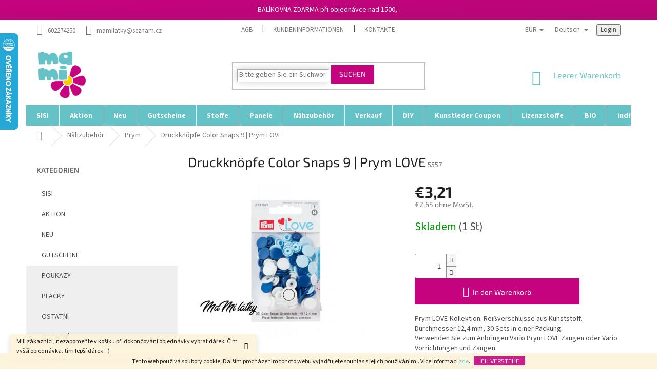

--- FILE ---
content_type: text/html; charset=utf-8
request_url: https://www.mamilatky.cz/de/plastove-druky-color-snaps-prym-love-bila--sv--modra--modra/
body_size: 28390
content:
<!doctype html><html lang="de" dir="ltr" class="header-background-light external-fonts-loaded"><head><meta charset="utf-8" /><meta name="viewport" content="width=device-width,initial-scale=1" /><title>Druckknöpfe Color Snaps 9 | Prym LOVE - MaMi látky</title><link rel="preconnect" href="https://cdn.myshoptet.com" /><link rel="dns-prefetch" href="https://cdn.myshoptet.com" /><link rel="preload" href="https://cdn.myshoptet.com/prj/dist/master/cms/libs/jquery/jquery-1.11.3.min.js" as="script" /><link href="https://cdn.myshoptet.com/prj/dist/master/cms/templates/frontend_templates/shared/css/font-face/source-sans-3.css" rel="stylesheet"><link href="https://cdn.myshoptet.com/prj/dist/master/cms/templates/frontend_templates/shared/css/font-face/exo-2.css" rel="stylesheet"><link href="https://cdn.myshoptet.com/prj/dist/master/shop/dist/font-shoptet-11.css.62c94c7785ff2cea73b2.css" rel="stylesheet"><script>
dataLayer = [];
dataLayer.push({'shoptet' : {
    "pageId": 791,
    "pageType": "productDetail",
    "currency": "EUR",
    "currencyInfo": {
        "decimalSeparator": ",",
        "exchangeRate": 0.042735043,
        "priceDecimalPlaces": 2,
        "symbol": "\u20ac",
        "symbolLeft": 1,
        "thousandSeparator": " "
    },
    "language": "de",
    "projectId": 328768,
    "product": {
        "id": 9143,
        "guid": "c23916ba-06e0-11eb-90d0-0cc47a6c9c84",
        "hasVariants": false,
        "codes": [
            {
                "code": 5557,
                "quantity": "1",
                "stocks": [
                    {
                        "id": "ext",
                        "quantity": "1"
                    }
                ]
            }
        ],
        "code": "5557",
        "name": "Druckkn\u00f6pfe Color Snaps 9 | Prym LOVE",
        "appendix": "",
        "weight": 0,
        "currentCategory": "N\u00e4hzubeh\u00f6r | Prym",
        "currentCategoryGuid": "10024613-2d4b-11ea-ac23-ac1f6b0076ec",
        "defaultCategory": "N\u00e4hzubeh\u00f6r | Prym",
        "defaultCategoryGuid": "10024613-2d4b-11ea-ac23-ac1f6b0076ec",
        "currency": "EUR",
        "priceWithVat": 3.21
    },
    "stocks": [
        {
            "id": "ext",
            "title": "Lager",
            "isDeliveryPoint": 0,
            "visibleOnEshop": 1
        }
    ],
    "cartInfo": {
        "id": null,
        "freeShipping": false,
        "freeShippingFrom": 62,
        "leftToFreeGift": {
            "formattedPrice": "\u20ac4",
            "priceLeft": 4
        },
        "freeGift": false,
        "leftToFreeShipping": {
            "priceLeft": 62,
            "dependOnRegion": 0,
            "formattedPrice": "\u20ac62"
        },
        "discountCoupon": [],
        "getNoBillingShippingPrice": {
            "withoutVat": 0,
            "vat": 0,
            "withVat": 0
        },
        "cartItems": [],
        "taxMode": "ORDINARY"
    },
    "cart": [],
    "customer": {
        "priceRatio": 1,
        "priceListId": 1,
        "groupId": null,
        "registered": false,
        "mainAccount": false
    }
}});
</script>

<!-- Google Tag Manager -->
<script>(function(w,d,s,l,i){w[l]=w[l]||[];w[l].push({'gtm.start':
new Date().getTime(),event:'gtm.js'});var f=d.getElementsByTagName(s)[0],
j=d.createElement(s),dl=l!='dataLayer'?'&l='+l:'';j.async=true;j.src=
'https://www.googletagmanager.com/gtm.js?id='+i+dl;f.parentNode.insertBefore(j,f);
})(window,document,'script','dataLayer','GTM-PVL6D7NG');</script>
<!-- End Google Tag Manager -->

<meta property="og:type" content="website"><meta property="og:site_name" content="mamilatky.cz"><meta property="og:url" content="https://www.mamilatky.cz/de/plastove-druky-color-snaps-prym-love-bila--sv--modra--modra/"><meta property="og:title" content="Druckknöpfe Color Snaps 9 | Prym LOVE - MaMi látky"><meta name="author" content="MaMi látky"><meta name="web_author" content="Shoptet.cz"><meta name="dcterms.rightsHolder" content="www.mamilatky.cz"><meta name="robots" content="index,follow"><meta property="og:image" content="https://cdn.myshoptet.com/usr/www.mamilatky.cz/user/shop/big/9143_snaps-bilo-modr.png?654bbd8a"><meta property="og:description" content="Druckknöpfe Color Snaps 9 | Prym LOVE. Prym LOVE-Kollektion. Reißverschlüsse aus Kunststoff. Durchmesser 12,4 mm, 30 Sets in einer Packung. Verwenden Sie zum Anbringen Vario Prym LOVE Zangen oder Vario Vorrichtungen und Zangen."><meta name="description" content="Druckknöpfe Color Snaps 9 | Prym LOVE. Prym LOVE-Kollektion. Reißverschlüsse aus Kunststoff. Durchmesser 12,4 mm, 30 Sets in einer Packung. Verwenden Sie zum Anbringen Vario Prym LOVE Zangen oder Vario Vorrichtungen und Zangen."><meta property="product:price:amount" content="3.21"><meta property="product:price:currency" content="EUR"><style>:root {--color-primary: #65c2c6;--color-primary-h: 182;--color-primary-s: 46%;--color-primary-l: 59%;--color-primary-hover: #65c2c6;--color-primary-hover-h: 182;--color-primary-hover-s: 46%;--color-primary-hover-l: 59%;--color-secondary: #c6037f;--color-secondary-h: 322;--color-secondary-s: 97%;--color-secondary-l: 39%;--color-secondary-hover: #c6037f;--color-secondary-hover-h: 322;--color-secondary-hover-s: 97%;--color-secondary-hover-l: 39%;--color-tertiary: #c6037f;--color-tertiary-h: 322;--color-tertiary-s: 97%;--color-tertiary-l: 39%;--color-tertiary-hover: #c6037f;--color-tertiary-hover-h: 322;--color-tertiary-hover-s: 97%;--color-tertiary-hover-l: 39%;--color-header-background: #ffffff;--template-font: "Source Sans 3";--template-headings-font: "Exo 2";--header-background-url: url("[data-uri]");--cookies-notice-background: #1A1937;--cookies-notice-color: #F8FAFB;--cookies-notice-button-hover: #f5f5f5;--cookies-notice-link-hover: #27263f;--templates-update-management-preview-mode-content: "Die Vorschau der Vorlagenaktualisierungen ist für Ihren Browser aktiv."}</style>
    
    <link href="https://cdn.myshoptet.com/prj/dist/master/shop/dist/main-11.less.5a24dcbbdabfd189c152.css" rel="stylesheet" />
        
    <script>var shoptet = shoptet || {};</script>
    <script src="https://cdn.myshoptet.com/prj/dist/master/shop/dist/main-3g-header.js.27c4444ba5dd6be3416d.js"></script>
<!-- User include --><!-- api 491(143) html code header -->
<link rel="stylesheet" href="https://cdn.myshoptet.com/usr/api2.dklab.cz/user/documents/_doplnky/doprava/328768/12/328768_12.css" type="text/css" /><style>
        :root {
            --dklab-background-color: #000000;
            --dklab-foreground-color: #FFFFFF;
            --dklab-transport-background-color: #B40066;
            --dklab-transport-foreground-color: #FFFFFF;
            --dklab-gift-background-color: #000000;
            --dklab-gift-foreground-color: #FFFFFF;
        }</style>
<!-- api 498(150) html code header -->
<script async src="https://scripts.luigisbox.tech/LBX-240401.js"></script><script type="text/javascript">const isPlpEnabled = sessionStorage.getItem('lbPlpEnabled') === 'true';if (isPlpEnabled) {const style = document.createElement("style");style.type = "text/css";style.id = "lb-plp-style";style.textContent = `body.type-category #content-wrapper,body.type-search #content-wrapper,body.type-category #content,body.type-search #content,body.type-category #content-in,body.type-search #content-in,body.type-category #main-in,body.type-search #main-in {min-height: 100vh;}body.type-category #content-wrapper > *,body.type-search #content-wrapper > *,body.type-category #content > *,body.type-search #content > *,body.type-category #content-in > *,body.type-search #content-in > *,body.type-category #main-in > *,body.type-search #main-in > * {display: none;}`;document.head.appendChild(style);}</script>
<!-- service 654(301) html code header -->
<!-- Prefetch Pobo Page Builder CDN  -->
<link rel="dns-prefetch" href="https://image.pobo.cz">
<link href="https://cdnjs.cloudflare.com/ajax/libs/lightgallery/2.7.2/css/lightgallery.min.css" rel="stylesheet">
<link href="https://cdnjs.cloudflare.com/ajax/libs/lightgallery/2.7.2/css/lg-thumbnail.min.css" rel="stylesheet">


<!-- © Pobo Page Builder  -->
<script>
 	  window.addEventListener("DOMContentLoaded", function () {
		  var po = document.createElement("script");
		  po.type = "text/javascript";
		  po.async = true;
		  po.dataset.url = "https://www.pobo.cz";
			po.dataset.cdn = "https://image.pobo.space";
      po.dataset.tier = "standard";
      po.fetchpriority = "high";
      po.dataset.key = btoa(window.location.host);
		  po.id = "pobo-asset-url";
      po.platform = "shoptet";
      po.synergy = false;
		  po.src = "https://image.pobo.space/assets/editor.js?v=14";

		  var s = document.getElementsByTagName("script")[0];
		  s.parentNode.insertBefore(po, s);
	  });
</script>





<!-- project html code header -->
<meta name="google-site-verification" content="-oMjhTSW7dAIa7p4gkSlxfyPz9Snb9etSAhw6OFxtPg" />
 <head><meta name="facebook-domain-verification" content="ldnq67t7csf8xjr5nwu2hgnvy9bjna" /><script async charset="utf-8" src="//app.notifikuj.cz/js/notifikuj.min.js?id=c0d56f27-3796-4968-b6ab-ca2eda0fe1d2"></script><!-- Google tag (gtag.js) -->
<script async src="https://www.googletagmanager.com/gtag/js?id=UA-201262017-1">
</script>
<script>
  window.dataLayer = window.dataLayer || [];
  function gtag(){dataLayer.push(arguments);}
  gtag('js', new Date());

  gtag('config', 'UA-201262017-1');
</script></head>

<style>
.rate-wrapper.unveil-wrapper .rate-wrap {
    display: flex;
    padding: 20px;
    background: #f7f7f7;
}
.stars-label{
    color: #1bbc20;
}
.rate-average {
    color: #1bbc20;
    font-weight:700;
}
.param-filter-top input[type="checkbox"]+label{color:#fff;}
.filters-wrapper input[type="checkbox"]+label{color:#fff;}
  input[type="checkbox"]+label{color: #252525;}
.filter-section a{color:#fff;}
.btn.add-to-cart-button.btn-lg{width: 80%;}
.filter-section+.filter-section {
    border-top-color: #8e1717;
    background: #c6037f;
    padding: 10px;
    color: #fff;
}
.from{color:#fff;}
.to{color:#fff;}
.slider-header {
    padding-bottom: 10px;
    color: #fff;
}
.filter-count {
    background-color: #424242;
}
.box.box-sm.box-filters {
    padding: 19px 15px;
    background: #c6037f;
}
.filter-sections {
    background-color: #c6037f;
}
.sidebar-inner > div h4 {

    color: #666;
}

@media (max-width: 768px){
.p-detail-info {
    display: flex;
    flex-wrap: wrap;
    align-items: center;
    margin-bottom: 10px;
}
.p-detail-info>div {
    flex: 0 0 auto;
    margin: 1em;
}
.p-detail .stars-wrapper{display:none;}
.external-fonts-loaded h1{font-weight:700;}
.p-thumbnails a img {
    border-color: #efefef;
}
.p-info-wrapper .p-final-price-wrapper{text-align:center;margin-top:1em;}
.p-info-wrapper .availability-value{text-align:center;font-size:14px;}
.social-buttons-wrapper{display:none;}
.btn.add-to-cart-button.btn-lg{width: 75%;}
#header .site-name a img{max-height: 80px;}
.content-wrapper.container .row>div{
    padding-left: 0px;
    padding-right: 0px;

}
.navigation-in ul.menu-level-2 li a{
    background: #f4f4f4;
}
.navigation-in {
    background-color: #fff;
    margin-top: 3em;
    text-align: center;
    
}
#footer h4{font-weight:700;color:#d60c0c;}
.responsive-tools>a[data-target="navigation"]::before{
    color: #fff;
    background-color: #c6037f;
}
.navigation-in>ul>li {
    border-color: #ffffff;
}

  .prechod-sikmy {
      background-image: linear-gradient(to bottom right, #c6037f, #b30674);
    color:#fff;
    text-align:center;
    padding:10px;
    }
    .custom-footer{background:#F8F8F8;}
}
  
    .prechod-sikmy {
      background-image: linear-gradient(to bottom right, #c6037f, #b30674);
    color:#fff;
    text-align:center;
    padding:10px;
    }
  
  .box-bg-variant .categories a:hover{
  background:#fff;
  
  }
  
  
  #categories .expandable.expanded>.topic>a>span::before{
    border-radius: 10px;
    width: 9px;
    height: 9px;
    background: #c6037f;
    color: #c6037f;
    
  }
  
  
  .subcategories li a{border-color:#fff;}
 .subcategories li a:hover{ border-color: #ffffff;background: #fbfbfb;
    -webkit-box-shadow: 0px 0px 15px 0px rgba(0,0,0,0.12);
   box-shadow: 0px 0px 15px 0px rgba(0,0,0,0.3);}
  .sidebar {
    background-color: #f8f8f8;
}
  .breadcrumbs{border-color:#fff;}
  .btn.btn-default{border-color: #c6037f;
    background-color: #c6037f;}
  .search .form-control{    border-color: #ffffff;
    -webkit-box-shadow: 0px 0px 15px 0px rgba(0,0,0,0.12);
    box-shadow: 0px 0px 15px 0px rgba(0,0,0,0.2);
}
  .search .form-control:hover{    border-color: #ffffff;
    -webkit-box-shadow: 0px 0px 15px 0px rgba(0,0,0,0.12);
    box-shadow: 0px 0px 15px 0px rgba(0,0,0,0.3);
}
  .col-lg-12{text-align:center;}
  .flag.flag-action {
    background-color: #d2132a;
    font-size: 1em;
    width: 5em;
    -webkit-border-radius: 10px;
-webkit-border-top-left-radius: 0;
-moz-border-radius: 10px;
-moz-border-radius-topleft: 0;
border-radius: 10px;
border-top-left-radius: 0;
}
  
   .flag.flag-tip {
    background-color: #003aa4;
    font-size: 1em;
    width: 5em;
    -webkit-border-radius: 10px;
-webkit-border-top-left-radius: 0;
-moz-border-radius: 10px;
-moz-border-radius-topleft: 0;
border-radius: 10px;
border-top-left-radius: 0;
}
  
  
   .flag.flag-new {
    background-color: #0d6f08;
    font-size: 1em;
    width: 5em;
   -webkit-border-radius: 10px;
-webkit-border-bottom-left-radius: 0;
-moz-border-radius: 10px;
-moz-border-radius-bottomleft: 0;
border-radius: 10px;
border-bottom-left-radius: 0;
}
  
  
  
  .products>div{border-color: #ffffff;}
  .products>div:hover{-webkit-box-shadow: 0px 0px 15px 0px rgba(0,0,0,0.12); 
box-shadow: 0px 0px 15px 0px rgba(0,0,0,0.12);} 
  
  .footer-banner img
  {
    max-width:80%;
  }
  
@media (min-width: 768px)
{
  .navigation-in>ul>li>a{padding-bottom: 6px;}
  
  #navigation {
    position: relative;
    left: 0;
    height: 40px;
}
  .navigation-in
  {line-height: 25px;}
  
  .navigation-in>ul>li {
    border-color: #fff;
}
  .top-navigation-bar .container>div{    flex: 1 1 60%;}
  .header-top{
  height: 128px;
  }
  
  .navigation-in>ul>li.ext>ul>li>a{width: 166px;}
   
 
  .navigation-in > ul > li.ext > ul > li > a img
  {max-width: 146px;max-height:140px;}
  
  #header .site-name a img{
        max-height: 100px;
  }
  .homepage-box{
    margin-top: 0px;
    margin-bottom: 0px;
     padding-top: 0px; 
   padding-bottom: 0px;
    border-top-style: solid;
    border-top-width: 0px;
    border-bottom-style: solid;
    border-bottom-width: 0px;
}
  .homepage-box{
        border-top-color: #fff;
    border-bottom-color: #fff;
    background-color: #ffffff;
  }

  .navigation-in ul li a b{    font-weight: 700;}

  #nav-manufacturers{display:none;}
  .top-navigation-bar{border-top-color: #fff;
    border-bottom-color: #fff;}
  
  .box.box-sm.box-filters h4{color:#fff;}
  
  
  .box-bg-variant .categories a{
  text-transform: uppercase;
  height:40px;
  line-height:30px;
  
  }
  .categories ul a {
    padding-left: 30px;
}
.sidebar {
    background-color: #fff;
}
#categories .expandable.external > a > span::before, #categories .expandable.external>.topic>a>span::before{display:none;}
#categories .expandable.expanded>.topic>a>span::before{display:none;}
  #categories .expandable.expanded>ul {
    display: block;
    background: #efefef;
}
#categories .expandable.expanded > a > span::before, #categories .expandable.expanded>.topic>a>span::before{display:none;}
</style>

<div class="prechod-sikmy">
 BALÍKOVNA ZDARMA při objednávce nad 1500,-</div>


<!-- /User include --><link rel="shortcut icon" href="/favicon.ico" type="image/x-icon" /><link rel="canonical" href="https://www.mamilatky.cz/de/plastove-druky-color-snaps-prym-love-bila--sv--modra--modra/" /><link rel="alternate" hreflang="de" href="https://www.mamilatky.cz/de/plastove-druky-color-snaps-prym-love-bila--sv--modra--modra/" /><link rel="alternate" hreflang="cs" href="https://www.mamilatky.cz/plastove-druky-color-snaps-prym-love-bila--sv--modra--modra/" /><link rel="alternate" hreflang="x-default" href="https://www.mamilatky.cz/plastove-druky-color-snaps-prym-love-bila--sv--modra--modra/" />    <script>
        var _hwq = _hwq || [];
        _hwq.push(['setKey', 'BD5EF061DD14B3252E04CCDA9E407F78']);
        _hwq.push(['setTopPos', '0']);
        _hwq.push(['showWidget', '21']);
        (function() {
            var ho = document.createElement('script');
            ho.src = 'https://cz.im9.cz/direct/i/gjs.php?n=wdgt&sak=BD5EF061DD14B3252E04CCDA9E407F78';
            var s = document.getElementsByTagName('script')[0]; s.parentNode.insertBefore(ho, s);
        })();
    </script>
<style>/* custom background */@media (min-width: 992px) {body {background-position: left top;background-repeat: repeat !important;background-attachment: fixed;}}</style>    <!-- Global site tag (gtag.js) - Google Analytics -->
    <script async src="https://www.googletagmanager.com/gtag/js?id=UA-201262017-1"></script>
    <script>
        
        window.dataLayer = window.dataLayer || [];
        function gtag(){dataLayer.push(arguments);}
        

        
        gtag('js', new Date());

                gtag('config', 'UA-201262017-1', { 'groups': "UA" });
        
        
        
        
        
        
        
        
                gtag('set', 'currency', 'EUR');

        gtag('event', 'view_item', {
            "send_to": "UA",
            "items": [
                {
                    "id": "5557",
                    "name": "Druckkn\u00f6pfe Color Snaps 9 | Prym LOVE",
                    "category": "N\u00e4hzubeh\u00f6r \/ Prym",
                                                            "price": 2.65
                }
            ]
        });
        
        
        
        
        
        
        
        
        
        
        
        
        document.addEventListener('DOMContentLoaded', function() {
            if (typeof shoptet.tracking !== 'undefined') {
                for (var id in shoptet.tracking.bannersList) {
                    gtag('event', 'view_promotion', {
                        "send_to": "UA",
                        "promotions": [
                            {
                                "id": shoptet.tracking.bannersList[id].id,
                                "name": shoptet.tracking.bannersList[id].name,
                                "position": shoptet.tracking.bannersList[id].position
                            }
                        ]
                    });
                }
            }

            shoptet.consent.onAccept(function(agreements) {
                if (agreements.length !== 0) {
                    console.debug('gtag consent accept');
                    var gtagConsentPayload =  {
                        'ad_storage': agreements.includes(shoptet.config.cookiesConsentOptPersonalisation)
                            ? 'granted' : 'denied',
                        'analytics_storage': agreements.includes(shoptet.config.cookiesConsentOptAnalytics)
                            ? 'granted' : 'denied',
                                                                                                'ad_user_data': agreements.includes(shoptet.config.cookiesConsentOptPersonalisation)
                            ? 'granted' : 'denied',
                        'ad_personalization': agreements.includes(shoptet.config.cookiesConsentOptPersonalisation)
                            ? 'granted' : 'denied',
                        };
                    console.debug('update consent data', gtagConsentPayload);
                    gtag('consent', 'update', gtagConsentPayload);
                    dataLayer.push(
                        { 'event': 'update_consent' }
                    );
                }
            });
        });
    </script>
<script>
    (function(t, r, a, c, k, i, n, g) { t['ROIDataObject'] = k;
    t[k]=t[k]||function(){ (t[k].q=t[k].q||[]).push(arguments) },t[k].c=i;n=r.createElement(a),
    g=r.getElementsByTagName(a)[0];n.async=1;n.src=c;g.parentNode.insertBefore(n,g)
    })(window, document, 'script', '//www.heureka.cz/ocm/sdk.js?source=shoptet&version=2&page=product_detail', 'heureka', 'cz');

    heureka('set_user_consent', 1);
</script>
</head><body class="desktop id-791 in-prym template-11 type-product type-detail multiple-columns-body columns-3 ums_forms_redesign--off ums_a11y_category_page--on ums_discussion_rating_forms--off ums_flags_display_unification--on ums_a11y_login--on mobile-header-version-0"><noscript>
    <style>
        #header {
            padding-top: 0;
            position: relative !important;
            top: 0;
        }
        .header-navigation {
            position: relative !important;
        }
        .overall-wrapper {
            margin: 0 !important;
        }
        body:not(.ready) {
            visibility: visible !important;
        }
    </style>
    <div class="no-javascript">
        <div class="no-javascript__title">Sie müssen eine Einstellung in Ihrem Webbrowser ändern</div>
        <div class="no-javascript__text">Siehe hierzu: <a href="https://www.google.com/support/bin/answer.py?answer=23852">Wie Sie JavaScript in Ihrem Browser aktivieren</a>.</div>
        <div class="no-javascript__text">Wenn Sie Ad-Blocking-Software verwenden, müssen Sie möglicherweise JavaScript auf dieser Seite zulassen.</div>
        <div class="no-javascript__text">Danke.</div>
    </div>
</noscript>

        <div id="fb-root"></div>
        <script>
            window.fbAsyncInit = function() {
                FB.init({
                    autoLogAppEvents : true,
                    xfbml            : true,
                    version          : 'v24.0'
                });
            };
        </script>
        <script async defer crossorigin="anonymous" src="https://connect.facebook.net/de_DE/sdk.js#xfbml=1&version=v24.0"></script>
<!-- Google Tag Manager (noscript) -->
<noscript><iframe src="https://www.googletagmanager.com/ns.html?id=GTM-PVL6D7NG"
height="0" width="0" style="display:none;visibility:hidden"></iframe></noscript>
<!-- End Google Tag Manager (noscript) -->

    <div class="cookie-ag-wrap">
        <div class="site-msg cookies" data-testid="cookiePopup" data-nosnippet>
            <form action="">
                Tento web používá soubory cookie. Dalším procházením tohoto webu vyjadřujete souhlas s jejich používáním.. Více informací <a href="http://www.mamilatky.cz/podminky-ochrany-osobnich-udaju/" target="\">zde</a>.
                <button type="submit" class="btn btn-xs btn-default CookiesOK" data-cookie-notice-ttl="30" data-testid="buttonCookieSubmit">Ich verstehe</button>
            </form>
        </div>
            </div>
<a href="#content" class="skip-link sr-only">Zum Inhalt springen</a><div class="overall-wrapper"><div class="site-msg information"><div class="container"><div class="text">Milí zákazníci, nezapomeňte v košíku při dokončování objednávky vybrat dárek. 
Čím vyšší objednávka, tím lepší dárek :-)</div><div class="close js-close-information-msg"></div></div></div><div class="user-action"><div class="container">
    <div class="user-action-in">
                    <div id="login" class="user-action-login popup-widget login-widget" role="dialog" aria-labelledby="loginHeading">
        <div class="popup-widget-inner">
                            <h2 id="loginHeading">Mein Benutzerkonto anmelden</h2><div id="customerLogin"><form action="/action/Customer/Login/" method="post" id="formLoginIncluded" class="csrf-enabled formLogin" data-testid="formLogin"><input type="hidden" name="referer" value="" /><div class="form-group"><div class="input-wrapper email js-validated-element-wrapper no-label"><input type="email" name="email" class="form-control" autofocus placeholder="E-Mail Adresse (z. B. Max.Mustermann@mail.de)" data-testid="inputEmail" autocomplete="email" required /></div></div><div class="form-group"><div class="input-wrapper password js-validated-element-wrapper no-label"><input type="password" name="password" class="form-control" placeholder="Passwort" data-testid="inputPassword" autocomplete="current-password" required /><span class="no-display">Sie können nicht dieses Feld ausfüllen</span><input type="text" name="surname" value="" class="no-display" /></div></div><div class="form-group"><div class="login-wrapper"><button type="submit" class="btn btn-secondary btn-text btn-login" data-testid="buttonSubmit">Anmelden</button><div class="password-helper"><a href="/de/registration/" data-testid="signup" rel="nofollow">Neues Konto registrieren</a><a href="/de/kundencenter/vergessene-kennwort/" rel="nofollow">Passwort vergessen</a></div></div></div></form>
</div>                    </div>
    </div>

                            <div id="cart-widget" class="user-action-cart popup-widget cart-widget loader-wrapper" data-testid="popupCartWidget" role="dialog" aria-hidden="true">
    <div class="popup-widget-inner cart-widget-inner place-cart-here">
        <div class="loader-overlay">
            <div class="loader"></div>
        </div>
    </div>

    <div class="cart-widget-button">
        <a href="/de/warenkorb/" class="btn btn-conversion" id="continue-order-button" rel="nofollow" data-testid="buttonNextStep">Weiter zum Warenkorb</a>
    </div>
</div>
            </div>
</div>
</div><div class="top-navigation-bar" data-testid="topNavigationBar">

    <div class="container">

        <div class="top-navigation-contacts">
            <strong>Kundenunterstützung:</strong><a href="tel:602274250" class="project-phone" aria-label="Rufen Sie 602274250 an" data-testid="contactboxPhone"><span>602274250</span></a><a href="mailto:mamilatky@seznam.cz" class="project-email" data-testid="contactboxEmail"><span>mamilatky@seznam.cz</span></a>        </div>

                            <div class="top-navigation-menu">
                <div class="top-navigation-menu-trigger"></div>
                <ul class="top-navigation-bar-menu">
                                            <li class="top-navigation-menu-item-39">
                            <a href="/de/obchodni-podminky/">AGB</a>
                        </li>
                                            <li class="top-navigation-menu-item-691">
                            <a href="/de/podminky-ochrany-osobnich-udaju/">Kundeninformationen</a>
                        </li>
                                            <li class="top-navigation-menu-item-29">
                            <a href="/de/kontakty/">Kontakte</a>
                        </li>
                                    </ul>
                <ul class="top-navigation-bar-menu-helper"></ul>
            </div>
        
        <div class="top-navigation-tools top-navigation-tools--language">
            <div class="responsive-tools">
                <a href="#" class="toggle-window" data-target="search" aria-label="Suchen" data-testid="linkSearchIcon"></a>
                                                            <a href="#" class="toggle-window" data-target="login"></a>
                                                    <a href="#" class="toggle-window" data-target="navigation" aria-label="Menu" data-testid="hamburgerMenu"></a>
            </div>
                <div class="languagesMenu">
        <button id="topNavigationDropdown" class="languagesMenu__flags" type="button" data-toggle="dropdown" aria-haspopup="true" aria-expanded="false">
            <svg aria-hidden="true" style="position: absolute; width: 0; height: 0; overflow: hidden;" version="1.1" xmlns="http://www.w3.org/2000/svg" xmlns:xlink="http://www.w3.org/1999/xlink"><defs><symbol id="shp-flag-DE" viewBox="0 0 32 32"><title>DE</title><path fill="#d80027" style="fill: var(--color19, #d80027)" d="M0 5.333h32v21.334h-32v-21.334z"></path><path fill="#000" style="fill: var(--color9, #000)" d="M0 5.333h32v7.111h-32v-7.111z"></path><path fill="#ffda44" style="fill: var(--color17, #ffda44)" d="M0 19.555h32v7.111h-32v-7.111z"></path></symbol><symbol id="shp-flag-CZ" viewBox="0 0 32 32"><title>CZ</title><path fill="#0052b4" style="fill: var(--color20, #0052b4)" d="M0 5.334h32v21.333h-32v-21.333z"></path><path fill="#d80027" style="fill: var(--color19, #d80027)" d="M32 16v10.666h-32l13.449-10.666z"></path><path fill="#f0f0f0" style="fill: var(--color21, #f0f0f0)" d="M32 5.334v10.666h-18.551l-13.449-10.666z"></path></symbol></defs></svg>
            <svg class="shp-flag shp-flag-DE">
                <use xlink:href="#shp-flag-DE"></use>
            </svg>
            <span class="caret"></span>
        </button>
        <div class="languagesMenu__content" aria-labelledby="topNavigationDropdown">
                            <div class="languagesMenu__box toggle-window js-languagesMenu__box" data-hover="true" data-target="currency">
                    <div class="languagesMenu__header languagesMenu__header--name">Währung</div>
                    <div class="languagesMenu__header languagesMenu__header--actual" data-toggle="dropdown">EUR<span class="caret"></span></div>
                    <ul class="languagesMenu__list languagesMenu__list--currency">
                                                    <li class="languagesMenu__list__item">
                                <a href="/action/Currency/changeCurrency/?currencyCode=CZK" rel="nofollow" class="languagesMenu__list__link languagesMenu__list__link--currency">CZK</a>
                            </li>
                                                    <li class="languagesMenu__list__item">
                                <a href="/action/Currency/changeCurrency/?currencyCode=EUR" rel="nofollow" class="languagesMenu__list__link languagesMenu__list__link--currency">EUR</a>
                            </li>
                                            </ul>
                </div>
                                        <div class="languagesMenu__box toggle-window js-languagesMenu__box" data-hover="true" data-target="language">
                    <div class="languagesMenu__header languagesMenu__header--name">Sprache</div>
                    <div class="languagesMenu__header languagesMenu__header--actual" data-toggle="dropdown">
                                                                                    
                                    Deutsch
                                
                                                                                                                                <span class="caret"></span>
                    </div>
                    <ul class="languagesMenu__list languagesMenu__list--language">
                                                    <li>
                                <a href="/action/Language/changeLanguage/?language=de" rel="nofollow" class="languagesMenu__list__link">
                                    <svg class="shp-flag shp-flag-DE">
                                        <use xlink:href="#shp-flag-DE"></use>
                                    </svg>
                                    <span class="languagesMenu__list__name languagesMenu__list__name--actual">Deutsch</span>
                                </a>
                            </li>
                                                    <li>
                                <a href="/action/Language/changeLanguage/?language=cs" rel="nofollow" class="languagesMenu__list__link">
                                    <svg class="shp-flag shp-flag-CZ">
                                        <use xlink:href="#shp-flag-CZ"></use>
                                    </svg>
                                    <span class="languagesMenu__list__name">Čeština</span>
                                </a>
                            </li>
                                            </ul>
                </div>
                    </div>
    </div>
            <button class="top-nav-button top-nav-button-login toggle-window" type="button" data-target="login" aria-haspopup="dialog" aria-controls="login" aria-expanded="false" data-testid="signin"><span>Login</span></button>        </div>

    </div>

</div>
<header id="header"><div class="container navigation-wrapper">
    <div class="header-top">
        <div class="site-name-wrapper">
            <div class="site-name"><a href="/de/" data-testid="linkWebsiteLogo"><img src="https://cdn.myshoptet.com/usr/www.mamilatky.cz/user/logos/logo.png" alt="MaMi látky" fetchpriority="low" /></a></div>        </div>
        <div class="search" itemscope itemtype="https://schema.org/WebSite">
            <meta itemprop="headline" content="Prym"/><meta itemprop="url" content="https://www.mamilatky.cz"/><meta itemprop="text" content="Druckknöpfe Color Snaps 9 | Prym LOVE. Prym LOVE-Kollektion. Reißverschlüsse aus Kunststoff. Durchmesser 12,4 mm, 30 Sets in einer Packung. Verwenden Sie zum Anbringen Vario Prym LOVE Zangen oder Vario Vorrichtungen und Zangen."/>            <form action="/action/ProductSearch/prepareString/" method="post"
    id="formSearchForm" class="search-form compact-form js-search-main"
    itemprop="potentialAction" itemscope itemtype="https://schema.org/SearchAction" data-testid="searchForm">
    <fieldset>
        <meta itemprop="target"
            content="https://www.mamilatky.cz/de/suche/?string={string}"/>
        <input type="hidden" name="language" value="de"/>
        
            
<input
    type="search"
    name="string"
        class="query-input form-control search-input js-search-input"
    placeholder="Bitte geben Sie ein Suchwort ein"
    autocomplete="off"
    required
    itemprop="query-input"
    aria-label="Suche"
    data-testid="searchInput"
>
            <button type="submit" class="btn btn-default" data-testid="searchBtn">Suchen</button>
        
    </fieldset>
</form>
        </div>
        <div class="navigation-buttons">
                
    <a href="/de/warenkorb/" class="btn btn-icon toggle-window cart-count" data-target="cart" data-hover="true" data-redirect="true" data-testid="headerCart" rel="nofollow" aria-haspopup="dialog" aria-expanded="false" aria-controls="cart-widget">
        
                <span class="sr-only">Zum Warenkorb</span>
        
            <span class="cart-price visible-lg-inline-block" data-testid="headerCartPrice">
                                    Leerer Warenkorb                            </span>
        
    
            </a>
        </div>
    </div>
    <nav id="navigation" aria-label="Hauptmenü" data-collapsible="true"><div class="navigation-in menu"><ul class="menu-level-1" role="menubar" data-testid="headerMenuItems"><li class="menu-item-1435" role="none"><a href="/de/sisi/" data-testid="headerMenuItem" role="menuitem" aria-expanded="false"><b>SISI</b></a></li>
<li class="menu-item-785" role="none"><a href="/de/akce/" data-testid="headerMenuItem" role="menuitem" aria-expanded="false"><b>Aktion</b></a></li>
<li class="menu-item-776" role="none"><a href="/de/novinky/" data-testid="headerMenuItem" role="menuitem" aria-expanded="false"><b>Neu</b></a></li>
<li class="menu-item-758 ext" role="none"><a href="/de/darky/" data-testid="headerMenuItem" role="menuitem" aria-haspopup="true" aria-expanded="false"><b>Gutscheine</b><span class="submenu-arrow"></span></a><ul class="menu-level-2" aria-label="Gutscheine" tabindex="-1" role="menu"><li class="menu-item-1405" role="none"><a href="/de/poukazy/" class="menu-image" data-testid="headerMenuItem" tabindex="-1" aria-hidden="true"><img src="data:image/svg+xml,%3Csvg%20width%3D%22140%22%20height%3D%22100%22%20xmlns%3D%22http%3A%2F%2Fwww.w3.org%2F2000%2Fsvg%22%3E%3C%2Fsvg%3E" alt="" aria-hidden="true" width="140" height="100"  data-src="https://cdn.myshoptet.com/usr/www.mamilatky.cz/user/categories/thumb/300.jpg" fetchpriority="low" /></a><div><a href="/de/poukazy/" data-testid="headerMenuItem" role="menuitem"><span>Poukazy</span></a>
                        </div></li><li class="menu-item-1408" role="none"><a href="/de/placky/" class="menu-image" data-testid="headerMenuItem" tabindex="-1" aria-hidden="true"><img src="data:image/svg+xml,%3Csvg%20width%3D%22140%22%20height%3D%22100%22%20xmlns%3D%22http%3A%2F%2Fwww.w3.org%2F2000%2Fsvg%22%3E%3C%2Fsvg%3E" alt="" aria-hidden="true" width="140" height="100"  data-src="https://cdn.myshoptet.com/usr/www.mamilatky.cz/user/categories/thumb/placky.jpg" fetchpriority="low" /></a><div><a href="/de/placky/" data-testid="headerMenuItem" role="menuitem"><span>Placky</span></a>
                        </div></li><li class="menu-item-1411" role="none"><a href="/de/ostatni-5/" class="menu-image" data-testid="headerMenuItem" tabindex="-1" aria-hidden="true"><img src="data:image/svg+xml,%3Csvg%20width%3D%22140%22%20height%3D%22100%22%20xmlns%3D%22http%3A%2F%2Fwww.w3.org%2F2000%2Fsvg%22%3E%3C%2Fsvg%3E" alt="" aria-hidden="true" width="140" height="100"  data-src="https://cdn.myshoptet.com/usr/www.mamilatky.cz/user/categories/thumb/461044322_10222278338742138_5916608590016831110_n.jpg" fetchpriority="low" /></a><div><a href="/de/ostatni-5/" data-testid="headerMenuItem" role="menuitem"><span>Ostatní</span></a>
                        </div></li><li class="menu-item-1414" role="none"><a href="/de/ostatni-6/" class="menu-image" data-testid="headerMenuItem" tabindex="-1" aria-hidden="true"><img src="data:image/svg+xml,%3Csvg%20width%3D%22140%22%20height%3D%22100%22%20xmlns%3D%22http%3A%2F%2Fwww.w3.org%2F2000%2Fsvg%22%3E%3C%2Fsvg%3E" alt="" aria-hidden="true" width="140" height="100"  data-src="https://cdn.myshoptet.com/prj/dist/master/cms/templates/frontend_templates/00/img/folder.svg" fetchpriority="low" /></a><div><a href="/de/ostatni-6/" data-testid="headerMenuItem" role="menuitem"><span>Ostatní</span></a>
                        </div></li></ul></li>
<li class="menu-item-673 ext" role="none"><a href="/de/metraz/" data-testid="headerMenuItem" role="menuitem" aria-haspopup="true" aria-expanded="false"><b>Stoffe</b><span class="submenu-arrow"></span></a><ul class="menu-level-2" aria-label="Stoffe" tabindex="-1" role="menu"><li class="menu-item-728 has-third-level" role="none"><a href="/de/teplakovina/" class="menu-image" data-testid="headerMenuItem" tabindex="-1" aria-hidden="true"><img src="data:image/svg+xml,%3Csvg%20width%3D%22140%22%20height%3D%22100%22%20xmlns%3D%22http%3A%2F%2Fwww.w3.org%2F2000%2Fsvg%22%3E%3C%2Fsvg%3E" alt="" aria-hidden="true" width="140" height="100"  data-src="https://cdn.myshoptet.com/usr/www.mamilatky.cz/user/categories/thumb/175861088_10216596894269577_3521362596624648119_n.jpg" fetchpriority="low" /></a><div><a href="/de/teplakovina/" data-testid="headerMenuItem" role="menuitem"><span>French terry</span></a>
                                                    <ul class="menu-level-3" role="menu">
                                                                    <li class="menu-item-734" role="none">
                                        <a href="/de/poces/" data-testid="headerMenuItem" role="menuitem">
                                            Angeraut</a>,                                    </li>
                                                                    <li class="menu-item-737" role="none">
                                        <a href="/de/smycka/" data-testid="headerMenuItem" role="menuitem">
                                            Motive</a>,                                    </li>
                                                                    <li class="menu-item-743" role="none">
                                        <a href="/de/warmkeeper/" data-testid="headerMenuItem" role="menuitem">
                                            Alpenfleece</a>,                                    </li>
                                                                    <li class="menu-item-761" role="none">
                                        <a href="/de/prosevy-uplet/" data-testid="headerMenuItem" role="menuitem">
                                            Steppstoff</a>,                                    </li>
                                                                    <li class="menu-item-968" role="none">
                                        <a href="/de/teplak-uni/" data-testid="headerMenuItem" role="menuitem">
                                            Uni</a>                                    </li>
                                                            </ul>
                        </div></li><li class="menu-item-731 has-third-level" role="none"><a href="/de/uplety/" class="menu-image" data-testid="headerMenuItem" tabindex="-1" aria-hidden="true"><img src="data:image/svg+xml,%3Csvg%20width%3D%22140%22%20height%3D%22100%22%20xmlns%3D%22http%3A%2F%2Fwww.w3.org%2F2000%2Fsvg%22%3E%3C%2Fsvg%3E" alt="" aria-hidden="true" width="140" height="100"  data-src="https://cdn.myshoptet.com/usr/www.mamilatky.cz/user/categories/thumb/166250931_10216469603567389_1000988002594076076_n.jpg" fetchpriority="low" /></a><div><a href="/de/uplety/" data-testid="headerMenuItem" role="menuitem"><span>Jersey</span></a>
                                                    <ul class="menu-level-3" role="menu">
                                                                    <li class="menu-item-701" role="none">
                                        <a href="/de/vi-el/" data-testid="headerMenuItem" role="menuitem">
                                            Viskose</a>,                                    </li>
                                                                    <li class="menu-item-695" role="none">
                                        <a href="/de/ba-el-uni/" data-testid="headerMenuItem" role="menuitem">
                                            Baumwolljersey uni</a>,                                    </li>
                                                                    <li class="menu-item-698" role="none">
                                        <a href="/de/ba-el-potisk/" data-testid="headerMenuItem" role="menuitem">
                                            Baumwolljersey motiv</a>,                                    </li>
                                                                    <li class="menu-item-920" role="none">
                                        <a href="/de/bambusovy-uplet/" data-testid="headerMenuItem" role="menuitem">
                                            Bamboo jersey</a>,                                    </li>
                                                                    <li class="menu-item-926" role="none">
                                        <a href="/de/lillestoff/" data-testid="headerMenuItem" role="menuitem">
                                            Lillestoff</a>,                                    </li>
                                                                    <li class="menu-item-1438" role="none">
                                        <a href="/de/sitotisk/" data-testid="headerMenuItem" role="menuitem">
                                            Sítotisk</a>                                    </li>
                                                            </ul>
                        </div></li><li class="menu-item-749" role="none"><a href="/de/naplety/" class="menu-image" data-testid="headerMenuItem" tabindex="-1" aria-hidden="true"><img src="data:image/svg+xml,%3Csvg%20width%3D%22140%22%20height%3D%22100%22%20xmlns%3D%22http%3A%2F%2Fwww.w3.org%2F2000%2Fsvg%22%3E%3C%2Fsvg%3E" alt="" aria-hidden="true" width="140" height="100"  data-src="https://cdn.myshoptet.com/usr/www.mamilatky.cz/user/categories/thumb/3089_2.jpg" fetchpriority="low" /></a><div><a href="/de/naplety/" data-testid="headerMenuItem" role="menuitem"><span>Bündchen</span></a>
                        </div></li><li class="menu-item-773" role="none"><a href="/de/svetroviny/" class="menu-image" data-testid="headerMenuItem" tabindex="-1" aria-hidden="true"><img src="data:image/svg+xml,%3Csvg%20width%3D%22140%22%20height%3D%22100%22%20xmlns%3D%22http%3A%2F%2Fwww.w3.org%2F2000%2Fsvg%22%3E%3C%2Fsvg%3E" alt="" aria-hidden="true" width="140" height="100"  data-src="https://cdn.myshoptet.com/usr/www.mamilatky.cz/user/categories/thumb/78457317_529818467596997_3031424398969012224_n.jpg" fetchpriority="low" /></a><div><a href="/de/svetroviny/" data-testid="headerMenuItem" role="menuitem"><span>Strickstoffe</span></a>
                        </div></li><li class="menu-item-752" role="none"><a href="/de/softshell/" class="menu-image" data-testid="headerMenuItem" tabindex="-1" aria-hidden="true"><img src="data:image/svg+xml,%3Csvg%20width%3D%22140%22%20height%3D%22100%22%20xmlns%3D%22http%3A%2F%2Fwww.w3.org%2F2000%2Fsvg%22%3E%3C%2Fsvg%3E" alt="" aria-hidden="true" width="140" height="100"  data-src="https://cdn.myshoptet.com/usr/www.mamilatky.cz/user/categories/thumb/70318742_10212827430395336_6354208019110166528_n.jpg" fetchpriority="low" /></a><div><a href="/de/softshell/" data-testid="headerMenuItem" role="menuitem"><span>Softshell</span></a>
                        </div></li><li class="menu-item-1095" role="none"><a href="/de/micofleece/" class="menu-image" data-testid="headerMenuItem" tabindex="-1" aria-hidden="true"><img src="data:image/svg+xml,%3Csvg%20width%3D%22140%22%20height%3D%22100%22%20xmlns%3D%22http%3A%2F%2Fwww.w3.org%2F2000%2Fsvg%22%3E%3C%2Fsvg%3E" alt="" aria-hidden="true" width="140" height="100"  data-src="https://cdn.myshoptet.com/usr/www.mamilatky.cz/user/categories/thumb/wellnes1.jpg" fetchpriority="low" /></a><div><a href="/de/micofleece/" data-testid="headerMenuItem" role="menuitem"><span>Micofleece</span></a>
                        </div></li><li class="menu-item-878 has-third-level" role="none"><a href="/de/tkaniny-platna--popeliny--viskozy/" class="menu-image" data-testid="headerMenuItem" tabindex="-1" aria-hidden="true"><img src="data:image/svg+xml,%3Csvg%20width%3D%22140%22%20height%3D%22100%22%20xmlns%3D%22http%3A%2F%2Fwww.w3.org%2F2000%2Fsvg%22%3E%3C%2Fsvg%3E" alt="" aria-hidden="true" width="140" height="100"  data-src="https://cdn.myshoptet.com/usr/www.mamilatky.cz/user/categories/thumb/148549070_10216193928635688_1531793389294281776_n.jpg" fetchpriority="low" /></a><div><a href="/de/tkaniny-platna--popeliny--viskozy/" data-testid="headerMenuItem" role="menuitem"><span>gewebte Stoffe</span></a>
                                                    <ul class="menu-level-3" role="menu">
                                                                    <li class="menu-item-1122" role="none">
                                        <a href="/de/viskoza/" data-testid="headerMenuItem" role="menuitem">
                                            Viskose</a>,                                    </li>
                                                                    <li class="menu-item-1125" role="none">
                                        <a href="/de/bavlna/" data-testid="headerMenuItem" role="menuitem">
                                            Baumwolle</a>,                                    </li>
                                                                    <li class="menu-item-1169" role="none">
                                        <a href="/de/dekoracni-latky/" data-testid="headerMenuItem" role="menuitem">
                                            Dekostoffe</a>                                    </li>
                                                            </ul>
                        </div></li><li class="menu-item-764" role="none"><a href="/de/ostatni-2/" class="menu-image" data-testid="headerMenuItem" tabindex="-1" aria-hidden="true"><img src="data:image/svg+xml,%3Csvg%20width%3D%22140%22%20height%3D%22100%22%20xmlns%3D%22http%3A%2F%2Fwww.w3.org%2F2000%2Fsvg%22%3E%3C%2Fsvg%3E" alt="" aria-hidden="true" width="140" height="100"  data-src="https://cdn.myshoptet.com/usr/www.mamilatky.cz/user/categories/thumb/140497332_10216060059809051_6601584652521771511_n.jpg" fetchpriority="low" /></a><div><a href="/de/ostatni-2/" data-testid="headerMenuItem" role="menuitem"><span>andere</span></a>
                        </div></li><li class="menu-item-908" role="none"><a href="/de/modalova/" class="menu-image" data-testid="headerMenuItem" tabindex="-1" aria-hidden="true"><img src="data:image/svg+xml,%3Csvg%20width%3D%22140%22%20height%3D%22100%22%20xmlns%3D%22http%3A%2F%2Fwww.w3.org%2F2000%2Fsvg%22%3E%3C%2Fsvg%3E" alt="" aria-hidden="true" width="140" height="100"  data-src="https://cdn.myshoptet.com/usr/www.mamilatky.cz/user/categories/thumb/74334971_10213239818504781_8828463735451418624_n.jpg" fetchpriority="low" /></a><div><a href="/de/modalova/" data-testid="headerMenuItem" role="menuitem"><span>Modal</span></a>
                        </div></li><li class="menu-item-884" role="none"><a href="/de/micropeach/" class="menu-image" data-testid="headerMenuItem" tabindex="-1" aria-hidden="true"><img src="data:image/svg+xml,%3Csvg%20width%3D%22140%22%20height%3D%22100%22%20xmlns%3D%22http%3A%2F%2Fwww.w3.org%2F2000%2Fsvg%22%3E%3C%2Fsvg%3E" alt="" aria-hidden="true" width="140" height="100"  data-src="https://cdn.myshoptet.com/usr/www.mamilatky.cz/user/categories/thumb/103272802_299584497745787_1789761610228455412_n.jpg" fetchpriority="low" /></a><div><a href="/de/micropeach/" data-testid="headerMenuItem" role="menuitem"><span>Micropeach</span></a>
                        </div></li><li class="menu-item-896" role="none"><a href="/de/denim/" class="menu-image" data-testid="headerMenuItem" tabindex="-1" aria-hidden="true"><img src="data:image/svg+xml,%3Csvg%20width%3D%22140%22%20height%3D%22100%22%20xmlns%3D%22http%3A%2F%2Fwww.w3.org%2F2000%2Fsvg%22%3E%3C%2Fsvg%3E" alt="" aria-hidden="true" width="140" height="100"  data-src="https://cdn.myshoptet.com/usr/www.mamilatky.cz/user/categories/thumb/120064992_10215390855479361_2918323864152168016_n.jpg" fetchpriority="low" /></a><div><a href="/de/denim/" data-testid="headerMenuItem" role="menuitem"><span>Denim</span></a>
                        </div></li><li class="menu-item-914" role="none"><a href="/de/dvojta-gazovina-muselin/" class="menu-image" data-testid="headerMenuItem" tabindex="-1" aria-hidden="true"><img src="data:image/svg+xml,%3Csvg%20width%3D%22140%22%20height%3D%22100%22%20xmlns%3D%22http%3A%2F%2Fwww.w3.org%2F2000%2Fsvg%22%3E%3C%2Fsvg%3E" alt="" aria-hidden="true" width="140" height="100"  data-src="https://cdn.myshoptet.com/usr/www.mamilatky.cz/user/categories/thumb/98016859_554950832123834_3359217630144626688_n.jpg" fetchpriority="low" /></a><div><a href="/de/dvojta-gazovina-muselin/" data-testid="headerMenuItem" role="menuitem"><span>Musselin</span></a>
                        </div></li><li class="menu-item-938" role="none"><a href="/de/silky-umele-hedvabi/" class="menu-image" data-testid="headerMenuItem" tabindex="-1" aria-hidden="true"><img src="data:image/svg+xml,%3Csvg%20width%3D%22140%22%20height%3D%22100%22%20xmlns%3D%22http%3A%2F%2Fwww.w3.org%2F2000%2Fsvg%22%3E%3C%2Fsvg%3E" alt="" aria-hidden="true" width="140" height="100"  data-src="https://cdn.myshoptet.com/usr/www.mamilatky.cz/user/categories/thumb/177399061_10216596893909568_5125790968000592543_n.jpg" fetchpriority="low" /></a><div><a href="/de/silky-umele-hedvabi/" data-testid="headerMenuItem" role="menuitem"><span>Polyesterseide</span></a>
                        </div></li><li class="menu-item-1067" role="none"><a href="/de/reflexni-latky/" class="menu-image" data-testid="headerMenuItem" tabindex="-1" aria-hidden="true"><img src="data:image/svg+xml,%3Csvg%20width%3D%22140%22%20height%3D%22100%22%20xmlns%3D%22http%3A%2F%2Fwww.w3.org%2F2000%2Fsvg%22%3E%3C%2Fsvg%3E" alt="" aria-hidden="true" width="140" height="100"  data-src="https://cdn.myshoptet.com/usr/www.mamilatky.cz/user/categories/thumb/260017059_10217519484293751_5144877099294740892_n.jpg" fetchpriority="low" /></a><div><a href="/de/reflexni-latky/" data-testid="headerMenuItem" role="menuitem"><span>Reflektierende Stoffe</span></a>
                        </div></li><li class="menu-item-1195" role="none"><a href="/de/plavkovina/" class="menu-image" data-testid="headerMenuItem" tabindex="-1" aria-hidden="true"><img src="data:image/svg+xml,%3Csvg%20width%3D%22140%22%20height%3D%22100%22%20xmlns%3D%22http%3A%2F%2Fwww.w3.org%2F2000%2Fsvg%22%3E%3C%2Fsvg%3E" alt="" aria-hidden="true" width="140" height="100"  data-src="https://cdn.myshoptet.com/usr/www.mamilatky.cz/user/categories/thumb/plavkovina.jpg" fetchpriority="low" /></a><div><a href="/de/plavkovina/" data-testid="headerMenuItem" role="menuitem"><span>Plavkovina</span></a>
                        </div></li><li class="menu-item-1359" role="none"><a href="/de/kocarkovina/" class="menu-image" data-testid="headerMenuItem" tabindex="-1" aria-hidden="true"><img src="data:image/svg+xml,%3Csvg%20width%3D%22140%22%20height%3D%22100%22%20xmlns%3D%22http%3A%2F%2Fwww.w3.org%2F2000%2Fsvg%22%3E%3C%2Fsvg%3E" alt="" aria-hidden="true" width="140" height="100"  data-src="https://cdn.myshoptet.com/usr/www.mamilatky.cz/user/categories/thumb/ko____rkoviny.jpg" fetchpriority="low" /></a><div><a href="/de/kocarkovina/" data-testid="headerMenuItem" role="menuitem"><span>Kočárkovina</span></a>
                        </div></li></ul></li>
<li class="menu-item-674 ext" role="none"><a href="/de/panely/" data-testid="headerMenuItem" role="menuitem" aria-haspopup="true" aria-expanded="false"><b>Panele</b><span class="submenu-arrow"></span></a><ul class="menu-level-2" aria-label="Panele" tabindex="-1" role="menu"><li class="menu-item-821" role="none"><a href="/de/detske-teplakovina/" class="menu-image" data-testid="headerMenuItem" tabindex="-1" aria-hidden="true"><img src="data:image/svg+xml,%3Csvg%20width%3D%22140%22%20height%3D%22100%22%20xmlns%3D%22http%3A%2F%2Fwww.w3.org%2F2000%2Fsvg%22%3E%3C%2Fsvg%3E" alt="" aria-hidden="true" width="140" height="100"  data-src="https://cdn.myshoptet.com/usr/www.mamilatky.cz/user/categories/thumb/176173997_10216581395442116_4033514786697331730_n.jpg" fetchpriority="low" /></a><div><a href="/de/detske-teplakovina/" data-testid="headerMenuItem" role="menuitem"><span>Kinder FT</span></a>
                        </div></li><li class="menu-item-824" role="none"><a href="/de/detske-uplet/" class="menu-image" data-testid="headerMenuItem" tabindex="-1" aria-hidden="true"><img src="data:image/svg+xml,%3Csvg%20width%3D%22140%22%20height%3D%22100%22%20xmlns%3D%22http%3A%2F%2Fwww.w3.org%2F2000%2Fsvg%22%3E%3C%2Fsvg%3E" alt="" aria-hidden="true" width="140" height="100"  data-src="https://cdn.myshoptet.com/usr/www.mamilatky.cz/user/categories/thumb/176145254_10216581394642096_5274866090421022709_n.jpg" fetchpriority="low" /></a><div><a href="/de/detske-uplet/" data-testid="headerMenuItem" role="menuitem"><span>Kinder jersey</span></a>
                        </div></li><li class="menu-item-818" role="none"><a href="/de/damske/" class="menu-image" data-testid="headerMenuItem" tabindex="-1" aria-hidden="true"><img src="data:image/svg+xml,%3Csvg%20width%3D%22140%22%20height%3D%22100%22%20xmlns%3D%22http%3A%2F%2Fwww.w3.org%2F2000%2Fsvg%22%3E%3C%2Fsvg%3E" alt="" aria-hidden="true" width="140" height="100"  data-src="https://cdn.myshoptet.com/usr/www.mamilatky.cz/user/categories/thumb/89623365_10213989934417210_8165543633622138880_n.jpg" fetchpriority="low" /></a><div><a href="/de/damske/" data-testid="headerMenuItem" role="menuitem"><span>Groß</span></a>
                        </div></li><li class="menu-item-998 has-third-level" role="none"><a href="/de/panely-kozenka/" class="menu-image" data-testid="headerMenuItem" tabindex="-1" aria-hidden="true"><img src="data:image/svg+xml,%3Csvg%20width%3D%22140%22%20height%3D%22100%22%20xmlns%3D%22http%3A%2F%2Fwww.w3.org%2F2000%2Fsvg%22%3E%3C%2Fsvg%3E" alt="" aria-hidden="true" width="140" height="100"  data-src="https://cdn.myshoptet.com/usr/www.mamilatky.cz/user/categories/thumb/beru__ka___erven__.jpg" fetchpriority="low" /></a><div><a href="/de/panely-kozenka/" data-testid="headerMenuItem" role="menuitem"><span>Kunstleder</span></a>
                                                    <ul class="menu-level-3" role="menu">
                                                                    <li class="menu-item-1396" role="none">
                                        <a href="/de/doprodej/" data-testid="headerMenuItem" role="menuitem">
                                            Doprodej</a>,                                    </li>
                                                                    <li class="menu-item-1016" role="none">
                                        <a href="/de/jine-rozmery/" data-testid="headerMenuItem" role="menuitem">
                                            andere Abmessungen</a>,                                    </li>
                                                                    <li class="menu-item-1031" role="none">
                                        <a href="/de/28x20cm/" data-testid="headerMenuItem" role="menuitem">
                                            28x20cm</a>,                                    </li>
                                                                    <li class="menu-item-1055" role="none">
                                        <a href="/de/zdrcadlove-otocene-panely/" data-testid="headerMenuItem" role="menuitem">
                                            28x33 cm - Kosmetiktasche</a>,                                    </li>
                                                                    <li class="menu-item-1022" role="none">
                                        <a href="/de/28x33cm/" data-testid="headerMenuItem" role="menuitem">
                                            28x33cm - Crossbody</a>,                                    </li>
                                                                    <li class="menu-item-1037" role="none">
                                        <a href="/de/23x24cm-na-penezenky-s-rameckem/" data-testid="headerMenuItem" role="menuitem">
                                            23x24cm - Geldbörse, Federmäppchen</a>,                                    </li>
                                                                    <li class="menu-item-1025" role="none">
                                        <a href="/de/25x35cm-na-penezenky/" data-testid="headerMenuItem" role="menuitem">
                                            25x35cm - Revers Geldbörse</a>,                                    </li>
                                                                    <li class="menu-item-1089" role="none">
                                        <a href="/de/25x35cm-klicenky/" data-testid="headerMenuItem" role="menuitem">
                                            Kunstleder Panel Schlüsselanhänger - tschechische Inschriften</a>,                                    </li>
                                                                    <li class="menu-item-1352" role="none">
                                        <a href="/de/35x25-xm-karis-obaly/" data-testid="headerMenuItem" role="menuitem">
                                            35x25 xm karis obaly</a>,                                    </li>
                                                                    <li class="menu-item-1154" role="none">
                                        <a href="/de/jine-rozmery-2/" data-testid="headerMenuItem" role="menuitem">
                                            andere Dimensionen</a>,                                    </li>
                                                                    <li class="menu-item-1420" role="none">
                                        <a href="/de/srukturovana-kozenka/" data-testid="headerMenuItem" role="menuitem">
                                            Srukturovaná koženka</a>,                                    </li>
                                                                    <li class="menu-item-1429" role="none">
                                        <a href="/de/nezarazene/" data-testid="headerMenuItem" role="menuitem">
                                            nezařazené</a>                                    </li>
                                                            </ul>
                        </div></li><li class="menu-item-1101" role="none"><a href="/de/dekoracni-latky-bavlna/" class="menu-image" data-testid="headerMenuItem" tabindex="-1" aria-hidden="true"><img src="data:image/svg+xml,%3Csvg%20width%3D%22140%22%20height%3D%22100%22%20xmlns%3D%22http%3A%2F%2Fwww.w3.org%2F2000%2Fsvg%22%3E%3C%2Fsvg%3E" alt="" aria-hidden="true" width="140" height="100"  data-src="https://cdn.myshoptet.com/usr/www.mamilatky.cz/user/categories/thumb/kalend____3.png" fetchpriority="low" /></a><div><a href="/de/dekoracni-latky-bavlna/" data-testid="headerMenuItem" role="menuitem"><span>Dekostoffe</span></a>
                        </div></li><li class="menu-item-1387" role="none"><a href="/de/softshell-2/" class="menu-image" data-testid="headerMenuItem" tabindex="-1" aria-hidden="true"><img src="data:image/svg+xml,%3Csvg%20width%3D%22140%22%20height%3D%22100%22%20xmlns%3D%22http%3A%2F%2Fwww.w3.org%2F2000%2Fsvg%22%3E%3C%2Fsvg%3E" alt="" aria-hidden="true" width="140" height="100"  data-src="https://cdn.myshoptet.com/usr/www.mamilatky.cz/user/categories/thumb/traktor_nahled.jpg" fetchpriority="low" /></a><div><a href="/de/softshell-2/" data-testid="headerMenuItem" role="menuitem"><span>Softshell</span></a>
                        </div></li><li class="menu-item-1402 has-third-level" role="none"><a href="/de/kocarkovina-2/" class="menu-image" data-testid="headerMenuItem" tabindex="-1" aria-hidden="true"><img src="data:image/svg+xml,%3Csvg%20width%3D%22140%22%20height%3D%22100%22%20xmlns%3D%22http%3A%2F%2Fwww.w3.org%2F2000%2Fsvg%22%3E%3C%2Fsvg%3E" alt="" aria-hidden="true" width="140" height="100"  data-src="https://cdn.myshoptet.com/usr/www.mamilatky.cz/user/categories/thumb/56na.jpg" fetchpriority="low" /></a><div><a href="/de/kocarkovina-2/" data-testid="headerMenuItem" role="menuitem"><span>Kočárkovina</span></a>
                                                    <ul class="menu-level-3" role="menu">
                                                                    <li class="menu-item-1443" role="none">
                                        <a href="/de/zviratka-3/" data-testid="headerMenuItem" role="menuitem">
                                            Zvířátka</a>,                                    </li>
                                                                    <li class="menu-item-1446" role="none">
                                        <a href="/de/rostliny-3/" data-testid="headerMenuItem" role="menuitem">
                                            Rostliny</a>,                                    </li>
                                                                    <li class="menu-item-1449" role="none">
                                        <a href="/de/postavy/" data-testid="headerMenuItem" role="menuitem">
                                            Postavy</a>,                                    </li>
                                                                    <li class="menu-item-1452" role="none">
                                        <a href="/de/ostatni-7/" data-testid="headerMenuItem" role="menuitem">
                                            Ostatní</a>,                                    </li>
                                                                    <li class="menu-item-1455" role="none">
                                        <a href="/de/sezonni-vanoce--velikonoce--/" data-testid="headerMenuItem" role="menuitem">
                                            Sezonní - Vánoce, Velikonoce ...</a>                                    </li>
                                                            </ul>
                        </div></li><li class="menu-item-1423" role="none"><a href="/de/folie/" class="menu-image" data-testid="headerMenuItem" tabindex="-1" aria-hidden="true"><img src="data:image/svg+xml,%3Csvg%20width%3D%22140%22%20height%3D%22100%22%20xmlns%3D%22http%3A%2F%2Fwww.w3.org%2F2000%2Fsvg%22%3E%3C%2Fsvg%3E" alt="" aria-hidden="true" width="140" height="100"  data-src="https://cdn.myshoptet.com/usr/www.mamilatky.cz/user/categories/thumb/20.jpg" fetchpriority="low" /></a><div><a href="/de/folie/" data-testid="headerMenuItem" role="menuitem"><span>Folie</span></a>
                        </div></li></ul></li>
<li class="menu-item-683 ext" role="none"><a href="/de/galanterie-2/" data-testid="headerMenuItem" role="menuitem" aria-haspopup="true" aria-expanded="false"><b>Nähzubehör</b><span class="submenu-arrow"></span></a><ul class="menu-level-2" aria-label="Nähzubehör" tabindex="-1" role="menu"><li class="menu-item-812 has-third-level" role="none"><a href="/de/dekoracni-stitky/" class="menu-image" data-testid="headerMenuItem" tabindex="-1" aria-hidden="true"><img src="data:image/svg+xml,%3Csvg%20width%3D%22140%22%20height%3D%22100%22%20xmlns%3D%22http%3A%2F%2Fwww.w3.org%2F2000%2Fsvg%22%3E%3C%2Fsvg%3E" alt="" aria-hidden="true" width="140" height="100"  data-src="https://cdn.myshoptet.com/usr/www.mamilatky.cz/user/categories/thumb/1490_82112668-2560278840909204-7579878620374499328-n.jpg" fetchpriority="low" /></a><div><a href="/de/dekoracni-stitky/" data-testid="headerMenuItem" role="menuitem"><span>Dekorative Etiketten</span></a>
                                                    <ul class="menu-level-3" role="menu">
                                                                    <li class="menu-item-1148" role="none">
                                        <a href="/de/kovove-a-kovovy-vzhled/" data-testid="headerMenuItem" role="menuitem">
                                            Metallischer und metallischer Look</a>,                                    </li>
                                                                    <li class="menu-item-1151" role="none">
                                        <a href="/de/satenove-skladem/" data-testid="headerMenuItem" role="menuitem">
                                            Satin auf Lager</a>,                                    </li>
                                                                    <li class="menu-item-1130" role="none">
                                        <a href="/de/zakazkovy-tisk/" data-testid="headerMenuItem" role="menuitem">
                                            Satin – individueller Druck</a>                                    </li>
                                                            </ul>
                        </div></li><li class="menu-item-851" role="none"><a href="/de/druky-a-pruchodky/" class="menu-image" data-testid="headerMenuItem" tabindex="-1" aria-hidden="true"><img src="data:image/svg+xml,%3Csvg%20width%3D%22140%22%20height%3D%22100%22%20xmlns%3D%22http%3A%2F%2Fwww.w3.org%2F2000%2Fsvg%22%3E%3C%2Fsvg%3E" alt="" aria-hidden="true" width="140" height="100"  data-src="https://cdn.myshoptet.com/usr/www.mamilatky.cz/user/categories/thumb/56285271_10211830009300432_8963324944041639936_n.jpg" fetchpriority="low" /></a><div><a href="/de/druky-a-pruchodky/" data-testid="headerMenuItem" role="menuitem"><span>Druck und Nieten</span></a>
                        </div></li><li class="menu-item-809" role="none"><a href="/de/strojove-jehly/" class="menu-image" data-testid="headerMenuItem" tabindex="-1" aria-hidden="true"><img src="data:image/svg+xml,%3Csvg%20width%3D%22140%22%20height%3D%22100%22%20xmlns%3D%22http%3A%2F%2Fwww.w3.org%2F2000%2Fsvg%22%3E%3C%2Fsvg%3E" alt="" aria-hidden="true" width="140" height="100"  data-src="https://cdn.myshoptet.com/usr/www.mamilatky.cz/user/categories/thumb/90-14.jpg" fetchpriority="low" /></a><div><a href="/de/strojove-jehly/" data-testid="headerMenuItem" role="menuitem"><span>Nähmaschinennadeln und Nähmaschinenspulen</span></a>
                        </div></li><li class="menu-item-863" role="none"><a href="/de/kleste-a-rezaky/" class="menu-image" data-testid="headerMenuItem" tabindex="-1" aria-hidden="true"><img src="data:image/svg+xml,%3Csvg%20width%3D%22140%22%20height%3D%22100%22%20xmlns%3D%22http%3A%2F%2Fwww.w3.org%2F2000%2Fsvg%22%3E%3C%2Fsvg%3E" alt="" aria-hidden="true" width="140" height="100"  data-src="https://cdn.myshoptet.com/usr/www.mamilatky.cz/user/categories/thumb/vario_love.jpg" fetchpriority="low" /></a><div><a href="/de/kleste-a-rezaky/" data-testid="headerMenuItem" role="menuitem"><span>Zange und Rollschneider</span></a>
                        </div></li><li class="menu-item-1190" role="none"><a href="/de/lisy--pistony-a-material/" class="menu-image" data-testid="headerMenuItem" tabindex="-1" aria-hidden="true"><img src="data:image/svg+xml,%3Csvg%20width%3D%22140%22%20height%3D%22100%22%20xmlns%3D%22http%3A%2F%2Fwww.w3.org%2F2000%2Fsvg%22%3E%3C%2Fsvg%3E" alt="" aria-hidden="true" width="140" height="100"  data-src="https://cdn.myshoptet.com/usr/www.mamilatky.cz/user/categories/thumb/sada_lis_dul__.jpg" fetchpriority="low" /></a><div><a href="/de/lisy--pistony-a-material/" data-testid="headerMenuItem" role="menuitem"><span>Lisy, pistony a materiál</span></a>
                        </div></li><li class="menu-item-845" role="none"><a href="/de/meridla/" class="menu-image" data-testid="headerMenuItem" tabindex="-1" aria-hidden="true"><img src="data:image/svg+xml,%3Csvg%20width%3D%22140%22%20height%3D%22100%22%20xmlns%3D%22http%3A%2F%2Fwww.w3.org%2F2000%2Fsvg%22%3E%3C%2Fsvg%3E" alt="" aria-hidden="true" width="140" height="100"  data-src="https://cdn.myshoptet.com/usr/www.mamilatky.cz/user/categories/thumb/59867690_10212058905062683_1888255163068579840_n.jpg" fetchpriority="low" /></a><div><a href="/de/meridla/" data-testid="headerMenuItem" role="menuitem"><span>Messgeräte</span></a>
                        </div></li><li class="menu-item-713" role="none"><a href="/de/nite/" class="menu-image" data-testid="headerMenuItem" tabindex="-1" aria-hidden="true"><img src="data:image/svg+xml,%3Csvg%20width%3D%22140%22%20height%3D%22100%22%20xmlns%3D%22http%3A%2F%2Fwww.w3.org%2F2000%2Fsvg%22%3E%3C%2Fsvg%3E" alt="" aria-hidden="true" width="140" height="100"  data-src="https://cdn.myshoptet.com/usr/www.mamilatky.cz/user/categories/thumb/173_neonky.jpg" fetchpriority="low" /></a><div><a href="/de/nite/" data-testid="headerMenuItem" role="menuitem"><span>Fäden</span></a>
                        </div></li><li class="menu-item-833" role="none"><a href="/de/nuzky/" class="menu-image" data-testid="headerMenuItem" tabindex="-1" aria-hidden="true"><img src="data:image/svg+xml,%3Csvg%20width%3D%22140%22%20height%3D%22100%22%20xmlns%3D%22http%3A%2F%2Fwww.w3.org%2F2000%2Fsvg%22%3E%3C%2Fsvg%3E" alt="" aria-hidden="true" width="140" height="100"  data-src="https://cdn.myshoptet.com/usr/www.mamilatky.cz/user/categories/thumb/55881996_304100476950064_4453504417320140800_n.jpg" fetchpriority="low" /></a><div><a href="/de/nuzky/" data-testid="headerMenuItem" role="menuitem"><span>Scheren</span></a>
                        </div></li><li class="menu-item-725" role="none"><a href="/de/ostatni/" class="menu-image" data-testid="headerMenuItem" tabindex="-1" aria-hidden="true"><img src="data:image/svg+xml,%3Csvg%20width%3D%22140%22%20height%3D%22100%22%20xmlns%3D%22http%3A%2F%2Fwww.w3.org%2F2000%2Fsvg%22%3E%3C%2Fsvg%3E" alt="" aria-hidden="true" width="140" height="100"  data-src="https://cdn.myshoptet.com/usr/www.mamilatky.cz/user/categories/thumb/521_75636065-10213186707337035-6949186797788200960-n.jpg" fetchpriority="low" /></a><div><a href="/de/ostatni/" data-testid="headerMenuItem" role="menuitem"><span>Andere</span></a>
                        </div></li><li class="menu-item-803 has-third-level" role="none"><a href="/de/pruzenky/" class="menu-image" data-testid="headerMenuItem" tabindex="-1" aria-hidden="true"><img src="data:image/svg+xml,%3Csvg%20width%3D%22140%22%20height%3D%22100%22%20xmlns%3D%22http%3A%2F%2Fwww.w3.org%2F2000%2Fsvg%22%3E%3C%2Fsvg%3E" alt="" aria-hidden="true" width="140" height="100"  data-src="https://cdn.myshoptet.com/usr/www.mamilatky.cz/user/categories/thumb/440760_5.jpg" fetchpriority="low" /></a><div><a href="/de/pruzenky/" data-testid="headerMenuItem" role="menuitem"><span>Elastische Bänder</span></a>
                                                    <ul class="menu-level-3" role="menu">
                                                                    <li class="menu-item-1366" role="none">
                                        <a href="/de/lemovaci/" data-testid="headerMenuItem" role="menuitem">
                                            Lemovací</a>,                                    </li>
                                                                    <li class="menu-item-1369" role="none">
                                        <a href="/de/odevni/" data-testid="headerMenuItem" role="menuitem">
                                            Oděvní</a>,                                    </li>
                                                                    <li class="menu-item-1372" role="none">
                                        <a href="/de/barevne/" data-testid="headerMenuItem" role="menuitem">
                                            Barevné</a>,                                    </li>
                                                                    <li class="menu-item-1375" role="none">
                                        <a href="/de/ostatni-4/" data-testid="headerMenuItem" role="menuitem">
                                            Ostatní</a>                                    </li>
                                                            </ul>
                        </div></li><li class="menu-item-791 active" role="none"><a href="/de/prym/" class="menu-image" data-testid="headerMenuItem" tabindex="-1" aria-hidden="true"><img src="data:image/svg+xml,%3Csvg%20width%3D%22140%22%20height%3D%22100%22%20xmlns%3D%22http%3A%2F%2Fwww.w3.org%2F2000%2Fsvg%22%3E%3C%2Fsvg%3E" alt="" aria-hidden="true" width="140" height="100"  data-src="https://cdn.myshoptet.com/usr/www.mamilatky.cz/user/categories/thumb/prym-de-logo.jpg" fetchpriority="low" /></a><div><a href="/de/prym/" data-testid="headerMenuItem" role="menuitem"><span>Prym</span></a>
                        </div></li><li class="menu-item-722" role="none"><a href="/de/snury/" class="menu-image" data-testid="headerMenuItem" tabindex="-1" aria-hidden="true"><img src="data:image/svg+xml,%3Csvg%20width%3D%22140%22%20height%3D%22100%22%20xmlns%3D%22http%3A%2F%2Fwww.w3.org%2F2000%2Fsvg%22%3E%3C%2Fsvg%3E" alt="" aria-hidden="true" width="140" height="100"  data-src="https://cdn.myshoptet.com/usr/www.mamilatky.cz/user/categories/thumb/455_70303050-10212780758388565-4409491009809940480-n.jpg" fetchpriority="low" /></a><div><a href="/de/snury/" data-testid="headerMenuItem" role="menuitem"><span>Schnur und Kordelendungen</span></a>
                        </div></li><li class="menu-item-854" role="none"><a href="/de/spendliky-a-svorky/" class="menu-image" data-testid="headerMenuItem" tabindex="-1" aria-hidden="true"><img src="data:image/svg+xml,%3Csvg%20width%3D%22140%22%20height%3D%22100%22%20xmlns%3D%22http%3A%2F%2Fwww.w3.org%2F2000%2Fsvg%22%3E%3C%2Fsvg%3E" alt="" aria-hidden="true" width="140" height="100"  data-src="https://cdn.myshoptet.com/usr/www.mamilatky.cz/user/categories/thumb/__pendl__ky_2.jpg" fetchpriority="low" /></a><div><a href="/de/spendliky-a-svorky/" data-testid="headerMenuItem" role="menuitem"><span>Stecknadeln und Stoff Clips</span></a>
                        </div></li><li class="menu-item-857" role="none"><a href="/de/vyztuhy/" class="menu-image" data-testid="headerMenuItem" tabindex="-1" aria-hidden="true"><img src="data:image/svg+xml,%3Csvg%20width%3D%22140%22%20height%3D%22100%22%20xmlns%3D%22http%3A%2F%2Fwww.w3.org%2F2000%2Fsvg%22%3E%3C%2Fsvg%3E" alt="" aria-hidden="true" width="140" height="100"  data-src="https://cdn.myshoptet.com/usr/www.mamilatky.cz/user/categories/thumb/vlizel__n.jpg" fetchpriority="low" /></a><div><a href="/de/vyztuhy/" data-testid="headerMenuItem" role="menuitem"><span>Vliese</span></a>
                        </div></li><li class="menu-item-839" role="none"><a href="/de/zipy/" class="menu-image" data-testid="headerMenuItem" tabindex="-1" aria-hidden="true"><img src="data:image/svg+xml,%3Csvg%20width%3D%22140%22%20height%3D%22100%22%20xmlns%3D%22http%3A%2F%2Fwww.w3.org%2F2000%2Fsvg%22%3E%3C%2Fsvg%3E" alt="" aria-hidden="true" width="140" height="100"  data-src="https://cdn.myshoptet.com/usr/www.mamilatky.cz/user/categories/thumb/zipy_ilustracni_obr__zek.png" fetchpriority="low" /></a><div><a href="/de/zipy/" data-testid="headerMenuItem" role="menuitem"><span>Reisverschlüße</span></a>
                        </div></li><li class="menu-item-842" role="none"><a href="/de/kresleni/" class="menu-image" data-testid="headerMenuItem" tabindex="-1" aria-hidden="true"><img src="data:image/svg+xml,%3Csvg%20width%3D%22140%22%20height%3D%22100%22%20xmlns%3D%22http%3A%2F%2Fwww.w3.org%2F2000%2Fsvg%22%3E%3C%2Fsvg%3E" alt="" aria-hidden="true" width="140" height="100"  data-src="https://cdn.myshoptet.com/usr/www.mamilatky.cz/user/categories/thumb/r__d__lko.jpg" fetchpriority="low" /></a><div><a href="/de/kresleni/" data-testid="headerMenuItem" role="menuitem"><span>Kreide</span></a>
                        </div></li><li class="menu-item-866" role="none"><a href="/de/zehleni/" class="menu-image" data-testid="headerMenuItem" tabindex="-1" aria-hidden="true"><img src="data:image/svg+xml,%3Csvg%20width%3D%22140%22%20height%3D%22100%22%20xmlns%3D%22http%3A%2F%2Fwww.w3.org%2F2000%2Fsvg%22%3E%3C%2Fsvg%3E" alt="" aria-hidden="true" width="140" height="100"  data-src="https://cdn.myshoptet.com/usr/www.mamilatky.cz/user/categories/thumb/zehli__ka.jpg" fetchpriority="low" /></a><div><a href="/de/zehleni/" data-testid="headerMenuItem" role="menuitem"><span>Dampfbügeleisen</span></a>
                        </div></li><li class="menu-item-1353" role="none"><a href="/de/papirove-zbozi/" class="menu-image" data-testid="headerMenuItem" tabindex="-1" aria-hidden="true"><img src="data:image/svg+xml,%3Csvg%20width%3D%22140%22%20height%3D%22100%22%20xmlns%3D%22http%3A%2F%2Fwww.w3.org%2F2000%2Fsvg%22%3E%3C%2Fsvg%3E" alt="" aria-hidden="true" width="140" height="100"  data-src="https://cdn.myshoptet.com/usr/www.mamilatky.cz/user/categories/thumb/papiry.jpg" fetchpriority="low" /></a><div><a href="/de/papirove-zbozi/" data-testid="headerMenuItem" role="menuitem"><span>Papírové zboží</span></a>
                        </div></li><li class="menu-item-1010 has-third-level" role="none"><a href="/de/galanterie-na-vyrobu-kabelek/" class="menu-image" data-testid="headerMenuItem" tabindex="-1" aria-hidden="true"><img src="data:image/svg+xml,%3Csvg%20width%3D%22140%22%20height%3D%22100%22%20xmlns%3D%22http%3A%2F%2Fwww.w3.org%2F2000%2Fsvg%22%3E%3C%2Fsvg%3E" alt="" aria-hidden="true" width="140" height="100"  data-src="https://cdn.myshoptet.com/usr/www.mamilatky.cz/user/categories/thumb/img_2051.jpg" fetchpriority="low" /></a><div><a href="/de/galanterie-na-vyrobu-kabelek/" data-testid="headerMenuItem" role="menuitem"><span>Handtaschenproduktion</span></a>
                                                    <ul class="menu-level-3" role="menu">
                                                                    <li class="menu-item-1135" role="none">
                                        <a href="/de/karis-mechaniky/" data-testid="headerMenuItem" role="menuitem">
                                            Notebook-Mechanik</a>,                                    </li>
                                                                    <li class="menu-item-1138" role="none">
                                        <a href="/de/kovova-galanterie/" data-testid="headerMenuItem" role="menuitem">
                                            Kurzwaren aus Metall</a>,                                    </li>
                                                                    <li class="menu-item-1141" role="none">
                                        <a href="/de/sady-zapinani-na-kabelky-a-penezenky/" data-testid="headerMenuItem" role="menuitem">
                                            Verschluss für Geldbörsen und Geldbörsen</a>,                                    </li>
                                                                    <li class="menu-item-1147" role="none">
                                        <a href="/de/popruhy/" data-testid="headerMenuItem" role="menuitem">
                                            Riemen</a>,                                    </li>
                                                                    <li class="menu-item-1144" role="none">
                                        <a href="/de/ostatni-3/" data-testid="headerMenuItem" role="menuitem">
                                            Andere</a>                                    </li>
                                                            </ul>
                        </div></li></ul></li>
<li class="menu-item-770" role="none"><a href="/de/vyprodej/" data-testid="headerMenuItem" role="menuitem" aria-expanded="false"><b>Verkauf</b></a></li>
<li class="menu-item-1043" role="none"><a href="/de/sady-dodelej-si-sam-/" data-testid="headerMenuItem" role="menuitem" aria-expanded="false"><b>DIY</b></a></li>
<li class="menu-item-1004 ext" role="none"><a href="/de/kozenka/" data-testid="headerMenuItem" role="menuitem" aria-haspopup="true" aria-expanded="false"><b>Kunstleder Coupon</b><span class="submenu-arrow"></span></a><ul class="menu-level-2" aria-label="Kunstleder Coupon" tabindex="-1" role="menu"><li class="menu-item-1107 has-third-level" role="none"><a href="/de/jednobarevna/" class="menu-image" data-testid="headerMenuItem" tabindex="-1" aria-hidden="true"><img src="data:image/svg+xml,%3Csvg%20width%3D%22140%22%20height%3D%22100%22%20xmlns%3D%22http%3A%2F%2Fwww.w3.org%2F2000%2Fsvg%22%3E%3C%2Fsvg%3E" alt="" aria-hidden="true" width="140" height="100"  data-src="https://cdn.myshoptet.com/usr/www.mamilatky.cz/user/categories/thumb/329236257_750117159961490_6483038154599235166_n.jpg" fetchpriority="low" /></a><div><a href="/de/jednobarevna/" data-testid="headerMenuItem" role="menuitem"><span>Jednobarevná</span></a>
                                                    <ul class="menu-level-3" role="menu">
                                                                    <li class="menu-item-1181" role="none">
                                        <a href="/de/hladka/" data-testid="headerMenuItem" role="menuitem">
                                            Hladká</a>,                                    </li>
                                                                    <li class="menu-item-1184" role="none">
                                        <a href="/de/prosev-s-rounem/" data-testid="headerMenuItem" role="menuitem">
                                            Prošev s rounem</a>                                    </li>
                                                            </ul>
                        </div></li><li class="menu-item-1110 has-third-level" role="none"><a href="/de/potisk/" class="menu-image" data-testid="headerMenuItem" tabindex="-1" aria-hidden="true"><img src="data:image/svg+xml,%3Csvg%20width%3D%22140%22%20height%3D%22100%22%20xmlns%3D%22http%3A%2F%2Fwww.w3.org%2F2000%2Fsvg%22%3E%3C%2Fsvg%3E" alt="" aria-hidden="true" width="140" height="100"  data-src="https://cdn.myshoptet.com/usr/www.mamilatky.cz/user/categories/thumb/ko__enky.png" fetchpriority="low" /></a><div><a href="/de/potisk/" data-testid="headerMenuItem" role="menuitem"><span>Potisk</span></a>
                                                    <ul class="menu-level-3" role="menu">
                                                                    <li class="menu-item-1264" role="none">
                                        <a href="/de/originalni-vzory/" data-testid="headerMenuItem" role="menuitem">
                                            Originální vzory</a>,                                    </li>
                                                                    <li class="menu-item-1234" role="none">
                                        <a href="/de/kvetiny/" data-testid="headerMenuItem" role="menuitem">
                                            Květiny</a>,                                    </li>
                                                                    <li class="menu-item-1237" role="none">
                                        <a href="/de/listy/" data-testid="headerMenuItem" role="menuitem">
                                            Listy</a>,                                    </li>
                                                                    <li class="menu-item-1240" role="none">
                                        <a href="/de/abstrakce/" data-testid="headerMenuItem" role="menuitem">
                                            Abstrakce</a>,                                    </li>
                                                                    <li class="menu-item-1243" role="none">
                                        <a href="/de/mandaly-a-paisley/" data-testid="headerMenuItem" role="menuitem">
                                            Mandaly a paisley</a>,                                    </li>
                                                                    <li class="menu-item-1246" role="none">
                                        <a href="/de/detske/" data-testid="headerMenuItem" role="menuitem">
                                            Dětské</a>,                                    </li>
                                                                    <li class="menu-item-1249" role="none">
                                        <a href="/de/kluci-a-chlapi/" data-testid="headerMenuItem" role="menuitem">
                                            Kluci a chlapi</a>,                                    </li>
                                                                    <li class="menu-item-1252" role="none">
                                        <a href="/de/zviratka/" data-testid="headerMenuItem" role="menuitem">
                                            Zvířátka</a>,                                    </li>
                                                                    <li class="menu-item-1255" role="none">
                                        <a href="/de/hobby/" data-testid="headerMenuItem" role="menuitem">
                                            Hobby</a>,                                    </li>
                                                                    <li class="menu-item-1258" role="none">
                                        <a href="/de/geometricke-tvary/" data-testid="headerMenuItem" role="menuitem">
                                            Geometrické tvary</a>,                                    </li>
                                                                    <li class="menu-item-1261" role="none">
                                        <a href="/de/sezonni-vanoce--velikonoce/" data-testid="headerMenuItem" role="menuitem">
                                            Sezonní - Vánoce, Velikonoce</a>                                    </li>
                                                            </ul>
                        </div></li></ul></li>
<li class="menu-item-944" role="none"><a href="/de/licencni-latky/" data-testid="headerMenuItem" role="menuitem" aria-expanded="false"><b>Lizenzstoffe</b></a></li>
<li class="menu-item-1073" role="none"><a href="/de/organicke-latky/" data-testid="headerMenuItem" role="menuitem" aria-expanded="false"><b>BIO</b></a></li>
<li class="menu-item-1061" role="none"><a href="/de/na-prani/" data-testid="headerMenuItem" role="menuitem" aria-expanded="false"><b>individuelle Bedruckung - Lieferzeit 3 ​​Wochen</b></a></li>
<li class="menu-item-779" role="none"><a href="/de/predobjednavky/" data-testid="headerMenuItem" role="menuitem" aria-expanded="false"><b>Vorbestellungen FB</b></a></li>
<li class="menu-item-1157 ext" role="none"><a href="/de/handmade-vyrobky/" data-testid="headerMenuItem" role="menuitem" aria-haspopup="true" aria-expanded="false"><b>Handmade výrobky</b><span class="submenu-arrow"></span></a><ul class="menu-level-2" aria-label="Handmade výrobky" tabindex="-1" role="menu"><li class="menu-item-1160" role="none"><a href="/de/klicenky/" class="menu-image" data-testid="headerMenuItem" tabindex="-1" aria-hidden="true"><img src="data:image/svg+xml,%3Csvg%20width%3D%22140%22%20height%3D%22100%22%20xmlns%3D%22http%3A%2F%2Fwww.w3.org%2F2000%2Fsvg%22%3E%3C%2Fsvg%3E" alt="" aria-hidden="true" width="140" height="100"  data-src="https://cdn.myshoptet.com/usr/www.mamilatky.cz/user/categories/thumb/375211821_1586451245216273_5389026670254246239_n.jpg" fetchpriority="low" /></a><div><a href="/de/klicenky/" data-testid="headerMenuItem" role="menuitem"><span>Klíčenky</span></a>
                        </div></li><li class="menu-item-1166" role="none"><a href="/de/kabelky/" class="menu-image" data-testid="headerMenuItem" tabindex="-1" aria-hidden="true"><img src="data:image/svg+xml,%3Csvg%20width%3D%22140%22%20height%3D%22100%22%20xmlns%3D%22http%3A%2F%2Fwww.w3.org%2F2000%2Fsvg%22%3E%3C%2Fsvg%3E" alt="" aria-hidden="true" width="140" height="100"  data-src="https://cdn.myshoptet.com/usr/www.mamilatky.cz/user/categories/thumb/__irafa.jpg" fetchpriority="low" /></a><div><a href="/de/kabelky/" data-testid="headerMenuItem" role="menuitem"><span>Kabelky</span></a>
                        </div></li><li class="menu-item-1356" role="none"><a href="/de/karis-obaly/" class="menu-image" data-testid="headerMenuItem" tabindex="-1" aria-hidden="true"><img src="data:image/svg+xml,%3Csvg%20width%3D%22140%22%20height%3D%22100%22%20xmlns%3D%22http%3A%2F%2Fwww.w3.org%2F2000%2Fsvg%22%3E%3C%2Fsvg%3E" alt="" aria-hidden="true" width="140" height="100"  data-src="https://cdn.myshoptet.com/usr/www.mamilatky.cz/user/categories/thumb/dva1.jpg" fetchpriority="low" /></a><div><a href="/de/karis-obaly/" data-testid="headerMenuItem" role="menuitem"><span>Karis obaly</span></a>
                        </div></li><li class="menu-item-1426" role="none"><a href="/de/kosmeticke-tasticky/" class="menu-image" data-testid="headerMenuItem" tabindex="-1" aria-hidden="true"><img src="data:image/svg+xml,%3Csvg%20width%3D%22140%22%20height%3D%22100%22%20xmlns%3D%22http%3A%2F%2Fwww.w3.org%2F2000%2Fsvg%22%3E%3C%2Fsvg%3E" alt="" aria-hidden="true" width="140" height="100"  data-src="https://cdn.myshoptet.com/usr/www.mamilatky.cz/user/categories/thumb/26.jpg" fetchpriority="low" /></a><div><a href="/de/kosmeticke-tasticky/" data-testid="headerMenuItem" role="menuitem"><span>Kosmetické taštičky</span></a>
                        </div></li></ul></li>
<li class="menu-item-39" role="none"><a href="/de/obchodni-podminky/" data-testid="headerMenuItem" role="menuitem" aria-expanded="false"><b>AGB</b></a></li>
<li class="menu-item-29" role="none"><a href="/de/kontakty/" data-testid="headerMenuItem" role="menuitem" aria-expanded="false"><b>Kontakte</b></a></li>
</ul></div><span class="navigation-close"></span></nav><div class="menu-helper" data-testid="hamburgerMenu"><span>Weiteres</span></div>
</div></header><!-- / header -->


                    <div class="container breadcrumbs-wrapper">
            <div class="breadcrumbs navigation-home-icon-wrapper" itemscope itemtype="https://schema.org/BreadcrumbList">
                                                                            <span id="navigation-first" data-basetitle="MaMi látky" itemprop="itemListElement" itemscope itemtype="https://schema.org/ListItem">
                <a href="/de/" itemprop="item" class="navigation-home-icon"><span class="sr-only" itemprop="name">Home</span></a>
                <span class="navigation-bullet">/</span>
                <meta itemprop="position" content="1" />
            </span>
                                <span id="navigation-1" itemprop="itemListElement" itemscope itemtype="https://schema.org/ListItem">
                <a href="/de/galanterie-2/" itemprop="item" data-testid="breadcrumbsSecondLevel"><span itemprop="name">Nähzubehör</span></a>
                <span class="navigation-bullet">/</span>
                <meta itemprop="position" content="2" />
            </span>
                                <span id="navigation-2" itemprop="itemListElement" itemscope itemtype="https://schema.org/ListItem">
                <a href="/de/prym/" itemprop="item" data-testid="breadcrumbsSecondLevel"><span itemprop="name">Prym</span></a>
                <span class="navigation-bullet">/</span>
                <meta itemprop="position" content="3" />
            </span>
                                            <span id="navigation-3" itemprop="itemListElement" itemscope itemtype="https://schema.org/ListItem" data-testid="breadcrumbsLastLevel">
                <meta itemprop="item" content="https://www.mamilatky.cz/de/plastove-druky-color-snaps-prym-love-bila--sv--modra--modra/" />
                <meta itemprop="position" content="4" />
                <span itemprop="name" data-title="Druckknöpfe Color Snaps 9 | Prym LOVE">Druckknöpfe Color Snaps 9 | Prym LOVE <span class="appendix"></span></span>
            </span>
            </div>
        </div>
    
<div id="content-wrapper" class="container content-wrapper">
    
    <div class="content-wrapper-in">
                                                <aside class="sidebar sidebar-left"  data-testid="sidebarMenu">
                                                                                                <div class="sidebar-inner">
                                                                                                        <div class="box box-bg-variant box-categories">    <div class="skip-link__wrapper">
        <span id="categories-start" class="skip-link__target js-skip-link__target sr-only" tabindex="-1">&nbsp;</span>
        <a href="#categories-end" class="skip-link skip-link--start sr-only js-skip-link--start">Kategorien überspringen</a>
    </div>

<h4>Kategorien</h4>


<div id="categories"><div class="categories cat-01 expanded" id="cat-1435"><div class="topic"><a href="/de/sisi/">SISI<span class="cat-trigger">&nbsp;</span></a></div></div><div class="categories cat-02 expanded" id="cat-785"><div class="topic"><a href="/de/akce/">Aktion<span class="cat-trigger">&nbsp;</span></a></div></div><div class="categories cat-01 expanded" id="cat-776"><div class="topic"><a href="/de/novinky/">Neu<span class="cat-trigger">&nbsp;</span></a></div></div><div class="categories cat-02 expandable expanded" id="cat-758"><div class="topic"><a href="/de/darky/">Gutscheine<span class="cat-trigger">&nbsp;</span></a></div>

                    <ul class=" expanded">
                                        <li >
                <a href="/de/poukazy/">
                    Poukazy
                                    </a>
                                                                </li>
                                <li >
                <a href="/de/placky/">
                    Placky
                                    </a>
                                                                </li>
                                <li >
                <a href="/de/ostatni-5/">
                    Ostatní
                                    </a>
                                                                </li>
                                <li >
                <a href="/de/ostatni-6/">
                    Ostatní
                                    </a>
                                                                </li>
                </ul>
    </div><div class="categories cat-01 expandable external" id="cat-673"><div class="topic"><a href="/de/metraz/">Stoffe<span class="cat-trigger">&nbsp;</span></a></div>

    </div><div class="categories cat-02 expandable external" id="cat-674"><div class="topic"><a href="/de/panely/">Panele<span class="cat-trigger">&nbsp;</span></a></div>

    </div><div class="categories cat-01 expandable active expanded" id="cat-683"><div class="topic child-active"><a href="/de/galanterie-2/">Nähzubehör<span class="cat-trigger">&nbsp;</span></a></div>

                    <ul class=" active expanded">
                                        <li class="
                                 expandable                 expanded                ">
                <a href="/de/dekoracni-stitky/">
                    Dekorative Etiketten
                    <span class="cat-trigger">&nbsp;</span>                </a>
                                                            

                    <ul class=" expanded">
                                        <li >
                <a href="/de/kovove-a-kovovy-vzhled/">
                    Metallischer und metallischer Look
                                    </a>
                                                                </li>
                                <li >
                <a href="/de/satenove-skladem/">
                    Satin auf Lager
                                    </a>
                                                                </li>
                                <li >
                <a href="/de/zakazkovy-tisk/">
                    Satin – individueller Druck
                                    </a>
                                                                </li>
                </ul>
    
                                                </li>
                                <li >
                <a href="/de/druky-a-pruchodky/">
                    Druck und Nieten
                                    </a>
                                                                </li>
                                <li >
                <a href="/de/strojove-jehly/">
                    Nähmaschinennadeln und Nähmaschinenspulen
                                    </a>
                                                                </li>
                                <li >
                <a href="/de/kleste-a-rezaky/">
                    Zange und Rollschneider
                                    </a>
                                                                </li>
                                <li >
                <a href="/de/lisy--pistony-a-material/">
                    Lisy, pistony a materiál
                                    </a>
                                                                </li>
                                <li >
                <a href="/de/meridla/">
                    Messgeräte
                                    </a>
                                                                </li>
                                <li >
                <a href="/de/nite/">
                    Fäden
                                    </a>
                                                                </li>
                                <li >
                <a href="/de/nuzky/">
                    Scheren
                                    </a>
                                                                </li>
                                <li >
                <a href="/de/ostatni/">
                    Andere
                                    </a>
                                                                </li>
                                <li class="
                                 expandable                 expanded                ">
                <a href="/de/pruzenky/">
                    Elastische Bänder
                    <span class="cat-trigger">&nbsp;</span>                </a>
                                                            

                    <ul class=" expanded">
                                        <li >
                <a href="/de/lemovaci/">
                    Lemovací
                                    </a>
                                                                </li>
                                <li >
                <a href="/de/odevni/">
                    Oděvní
                                    </a>
                                                                </li>
                                <li >
                <a href="/de/barevne/">
                    Barevné
                                    </a>
                                                                </li>
                                <li >
                <a href="/de/ostatni-4/">
                    Ostatní
                                    </a>
                                                                </li>
                </ul>
    
                                                </li>
                                <li class="
                active                                                 ">
                <a href="/de/prym/">
                    Prym
                                    </a>
                                                                </li>
                                <li >
                <a href="/de/snury/">
                    Schnur und Kordelendungen
                                    </a>
                                                                </li>
                                <li >
                <a href="/de/spendliky-a-svorky/">
                    Stecknadeln und Stoff Clips
                                    </a>
                                                                </li>
                                <li >
                <a href="/de/vyztuhy/">
                    Vliese
                                    </a>
                                                                </li>
                                <li >
                <a href="/de/zipy/">
                    Reisverschlüße
                                    </a>
                                                                </li>
                                <li >
                <a href="/de/kresleni/">
                    Kreide
                                    </a>
                                                                </li>
                                <li >
                <a href="/de/zehleni/">
                    Dampfbügeleisen
                                    </a>
                                                                </li>
                                <li >
                <a href="/de/papirove-zbozi/">
                    Papírové zboží
                                    </a>
                                                                </li>
                                <li class="
                                 expandable                 expanded                ">
                <a href="/de/galanterie-na-vyrobu-kabelek/">
                    Handtaschenproduktion
                    <span class="cat-trigger">&nbsp;</span>                </a>
                                                            

                    <ul class=" expanded">
                                        <li >
                <a href="/de/karis-mechaniky/">
                    Notebook-Mechanik
                                    </a>
                                                                </li>
                                <li >
                <a href="/de/kovova-galanterie/">
                    Kurzwaren aus Metall
                                    </a>
                                                                </li>
                                <li >
                <a href="/de/sady-zapinani-na-kabelky-a-penezenky/">
                    Verschluss für Geldbörsen und Geldbörsen
                                    </a>
                                                                </li>
                                <li class="
                                 expandable                 expanded                ">
                <a href="/de/popruhy/">
                    Riemen
                    <span class="cat-trigger">&nbsp;</span>                </a>
                                                            

                    <ul class=" expanded">
                                        <li >
                <a href="/de/hotove-popruhy-a-retizky/">
                    Hotové popruhy a řetízky
                                    </a>
                                                                </li>
                                <li >
                <a href="/de/20mm/">
                    20mm
                                    </a>
                                                                </li>
                                <li >
                <a href="/de/25mm/">
                    25mm
                                    </a>
                                                                </li>
                                <li >
                <a href="/de/30mm/">
                    30mm
                                    </a>
                                                                </li>
                </ul>
    
                                                </li>
                                <li >
                <a href="/de/ostatni-3/">
                    Andere
                                    </a>
                                                                </li>
                </ul>
    
                                                </li>
                </ul>
    </div><div class="categories cat-02 expanded" id="cat-770"><div class="topic"><a href="/de/vyprodej/">Verkauf<span class="cat-trigger">&nbsp;</span></a></div></div><div class="categories cat-01 external" id="cat-1043"><div class="topic"><a href="/de/sady-dodelej-si-sam-/">DIY<span class="cat-trigger">&nbsp;</span></a></div></div><div class="categories cat-02 expandable expanded" id="cat-1004"><div class="topic"><a href="/de/kozenka/">Kunstleder Coupon<span class="cat-trigger">&nbsp;</span></a></div>

                    <ul class=" expanded">
                                        <li class="
                                 expandable                 expanded                ">
                <a href="/de/jednobarevna/">
                    Jednobarevná
                    <span class="cat-trigger">&nbsp;</span>                </a>
                                                            

                    <ul class=" expanded">
                                        <li >
                <a href="/de/hladka/">
                    Hladká
                                    </a>
                                                                </li>
                                <li class="
                                 expandable                 expanded                ">
                <a href="/de/prosev-s-rounem/">
                    Prošev s rounem
                    <span class="cat-trigger">&nbsp;</span>                </a>
                                                            

                    <ul class=" expanded">
                                        <li >
                <a href="/de/kolecka/">
                    kolečka
                                    </a>
                                                                </li>
                                <li >
                <a href="/de/drobne-puntiky/">
                    Drobné puntíky
                                    </a>
                                                                </li>
                                <li >
                <a href="/de/puntiky/">
                    Puntíky
                                    </a>
                                                                </li>
                                <li >
                <a href="/de/2x2cm/">
                    2x2cm
                                    </a>
                                                                </li>
                                <li >
                <a href="/de/3x3cm/">
                    3x3cm
                                    </a>
                                                                </li>
                                <li >
                <a href="/de/5x5cm/">
                    5x5cm
                                    </a>
                                                                </li>
                                <li >
                <a href="/de/cihlicky/">
                    cihličky
                                    </a>
                                                                </li>
                                <li >
                <a href="/de/cik-cak/">
                    cik cak
                                    </a>
                                                                </li>
                                <li >
                <a href="/de/srdicka/">
                    srdíčka
                                    </a>
                                                                </li>
                                <li >
                <a href="/de/hvezdy/">
                    hvězdy
                                    </a>
                                                                </li>
                                <li >
                <a href="/de/hexagony/">
                    Hexagony
                                    </a>
                                                                </li>
                                <li >
                <a href="/de/krokodyl/">
                    Krokodýl
                                    </a>
                                                                </li>
                                <li >
                <a href="/de/pruhy-2-5cm/">
                    Pruhy 2,5cm
                                    </a>
                                                                </li>
                </ul>
    
                                                </li>
                </ul>
    
                                                </li>
                                <li class="
                                 expandable                 expanded                ">
                <a href="/de/potisk/">
                    Potisk
                    <span class="cat-trigger">&nbsp;</span>                </a>
                                                            

                    <ul class=" expanded">
                                        <li >
                <a href="/de/originalni-vzory/">
                    Originální vzory
                                    </a>
                                                                </li>
                                <li >
                <a href="/de/kvetiny/">
                    Květiny
                                    </a>
                                                                </li>
                                <li >
                <a href="/de/listy/">
                    Listy
                                    </a>
                                                                </li>
                                <li >
                <a href="/de/abstrakce/">
                    Abstrakce
                                    </a>
                                                                </li>
                                <li >
                <a href="/de/mandaly-a-paisley/">
                    Mandaly a paisley
                                    </a>
                                                                </li>
                                <li >
                <a href="/de/detske/">
                    Dětské
                                    </a>
                                                                </li>
                                <li >
                <a href="/de/kluci-a-chlapi/">
                    Kluci a chlapi
                                    </a>
                                                                </li>
                                <li >
                <a href="/de/zviratka/">
                    Zvířátka
                                    </a>
                                                                </li>
                                <li >
                <a href="/de/hobby/">
                    Hobby
                                    </a>
                                                                </li>
                                <li >
                <a href="/de/geometricke-tvary/">
                    Geometrické tvary
                                    </a>
                                                                </li>
                                <li >
                <a href="/de/sezonni-vanoce--velikonoce/">
                    Sezonní - Vánoce, Velikonoce
                                    </a>
                                                                </li>
                </ul>
    
                                                </li>
                </ul>
    </div><div class="categories cat-01 expanded" id="cat-944"><div class="topic"><a href="/de/licencni-latky/">Lizenzstoffe<span class="cat-trigger">&nbsp;</span></a></div></div><div class="categories cat-02 expanded" id="cat-1073"><div class="topic"><a href="/de/organicke-latky/">BIO<span class="cat-trigger">&nbsp;</span></a></div></div><div class="categories cat-01 expanded" id="cat-1061"><div class="topic"><a href="/de/na-prani/">individuelle Bedruckung - Lieferzeit 3 ​​Wochen<span class="cat-trigger">&nbsp;</span></a></div></div><div class="categories cat-02 expanded" id="cat-779"><div class="topic"><a href="/de/predobjednavky/">Vorbestellungen FB<span class="cat-trigger">&nbsp;</span></a></div></div><div class="categories cat-01 expandable expanded" id="cat-1157"><div class="topic"><a href="/de/handmade-vyrobky/">Handmade výrobky<span class="cat-trigger">&nbsp;</span></a></div>

                    <ul class=" expanded">
                                        <li >
                <a href="/de/klicenky/">
                    Klíčenky
                                    </a>
                                                                </li>
                                <li >
                <a href="/de/kabelky/">
                    Kabelky
                                    </a>
                                                                </li>
                                <li >
                <a href="/de/karis-obaly/">
                    Karis obaly
                                    </a>
                                                                </li>
                                <li >
                <a href="/de/kosmeticke-tasticky/">
                    Kosmetické taštičky
                                    </a>
                                                                </li>
                </ul>
    </div>        </div>

    <div class="skip-link__wrapper">
        <a href="#categories-start" class="skip-link skip-link--end sr-only js-skip-link--end" tabindex="-1" hidden>Kategorien überspringen</a>
        <span id="categories-end" class="skip-link__target js-skip-link__target sr-only" tabindex="-1">&nbsp;</span>
    </div>
</div>
                                                                                                                                                                            <div class="box box-bg-default box-sm box-facebook">            <div id="facebookWidget">
            <h4><span>Facebook</span></h4>
                <div id="fb-widget-wrap">
        <div class="fb-page"
             data-href="https://www.facebook.com/mamilatky"
             data-width="250"
             data-height="398"
             data-hide-cover="false"
             data-show-facepile="true"
             data-show-posts="false">
            <blockquote cite="https://www.facebook.com/mamilatky" class="fb-xfbml-parse-ignore">
                <a href="https://www.facebook.com/mamilatky">MaMi látky</a>
            </blockquote>
        </div>
    </div>

    <script>
        (function () {
            var isInstagram = /Instagram/i.test(navigator.userAgent || "");

            if (isInstagram) {
                var wrap = document.getElementById("fb-widget-wrap");
                if (wrap) {
                    wrap.innerHTML =
                        '<a href="https://www.facebook.com/mamilatky" target="_blank" rel="noopener noreferrer" class="btn btn-secondary">' +
                        'Facebook' +
                        '</a>';
                }
            }
        })();
    </script>

        </div>
    </div>
                                                                                                            <div class="box box-bg-variant box-sm box-instagram">    </div>
                                                                                                            <div class="box box-bg-default box-sm box-newsletter">    <div class="newsletter-header">
        <h4 class="topic"><span>Newsletter abonnieren</span></h4>
        
    </div>
            <form action="/action/MailForm/subscribeToNewsletters/" method="post" id="formNewsletterWidget" class="subscribe-form compact-form">
    <fieldset>
        <input type="hidden" name="formId" value="2" />
                <span class="no-display">Dieses Feld nicht ausfüllen:</span>
        <input type="text" name="surname" class="no-display" />
        <div class="validator-msg-holder js-validated-element-wrapper">
            <input type="email" name="email" class="form-control" placeholder="Ihre E-Mail Adresse" required />
        </div>
                                <br />
            <div>
                                    <div class="form-group js-validated-element-wrapper consents consents-first">
            <input
                type="hidden"
                name="consents[]"
                id="newsletterWidgetConsents31"
                value="31"
                                                        data-special-message="validatorConsent"
                            />
                                        <label for="newsletterWidgetConsents31" class="whole-width">
                                        Vložením e-mailu souhlasíte s <a href="/podminky-ochrany-osobnich-udaju/" target="_blank" rel="noopener noreferrer">podmínkami ochrany osobních údajů</a>
                </label>
                    </div>
                </div>
                        <button type="submit" class="btn btn-default btn-arrow-right"><span class="sr-only">Anmelden </span></button>
    </fieldset>
</form>

    </div>
                                                                    </div>
                                                            </aside>
                            <main id="content" class="content narrow">
                            
<div class="p-detail" itemscope itemtype="https://schema.org/Product">

    
    <meta itemprop="name" content="Druckknöpfe Color Snaps 9 | Prym LOVE" />
    <meta itemprop="category" content="Login-Seite &gt; Nähzubehör &gt; Prym &gt; Druckknöpfe Color Snaps 9 | Prym LOVE" />
    <meta itemprop="url" content="https://www.mamilatky.cz/de/plastove-druky-color-snaps-prym-love-bila--sv--modra--modra/" />
    <meta itemprop="image" content="https://cdn.myshoptet.com/usr/www.mamilatky.cz/user/shop/big/9143_snaps-bilo-modr.png?654bbd8a" />
            <meta itemprop="description" content="Prym LOVE-Kollektion. Reißverschlüsse aus Kunststoff. Durchmesser 12,4 mm, 30 Sets in einer Packung. Verwenden Sie zum Anbringen Vario Prym LOVE Zangen oder Vario Vorrichtungen und Zangen." />
                                            
        <div class="p-detail-inner">

        <div class="p-detail-inner-header">
            <h1>
                  Druckknöpfe Color Snaps 9 | Prym LOVE            </h1>

                <span class="p-code">
        <span class="p-code-label">Artikelnummer:</span>
                    <span>5557</span>
            </span>
        </div>

        <form action="/action/Cart/addCartItem/" method="post" id="product-detail-form" class="pr-action csrf-enabled" data-testid="formProduct">

            <meta itemprop="productID" content="9143" /><meta itemprop="identifier" content="c23916ba-06e0-11eb-90d0-0cc47a6c9c84" /><meta itemprop="sku" content="5557" /><span itemprop="offers" itemscope itemtype="https://schema.org/Offer"><link itemprop="availability" href="https://schema.org/InStock" /><meta itemprop="url" content="https://www.mamilatky.cz/de/plastove-druky-color-snaps-prym-love-bila--sv--modra--modra/" /><meta itemprop="price" content="3.21" /><meta itemprop="priceCurrency" content="EUR" /><link itemprop="itemCondition" href="https://schema.org/NewCondition" /></span><input type="hidden" name="productId" value="9143" /><input type="hidden" name="priceId" value="9281" /><input type="hidden" name="language" value="de" />

            <div class="row product-top">

                <div class="col-xs-12">

                    <div class="p-detail-info">
                        
                        
                        
                    </div>

                </div>

                <div class="col-xs-12 col-lg-6 p-image-wrapper">

                    
                    <div class="p-image" style="" data-testid="mainImage">

                        

    


                        

<a href="https://cdn.myshoptet.com/usr/www.mamilatky.cz/user/shop/big/9143_snaps-bilo-modr.png?654bbd8a" class="p-main-image cbox cboxElement" data-alt="snaps bílo modr"><img src="https://cdn.myshoptet.com/usr/www.mamilatky.cz/user/shop/big/9143_snaps-bilo-modr.png?654bbd8a" alt="snaps bílo modr" width="1024" height="768"  fetchpriority="high" />
</a>                    </div>

                    
                </div>

                <div class="col-xs-12 col-lg-6 p-info-wrapper">

                    
                    
                        <div class="p-final-price-wrapper">

                                                                                    <strong class="price-final" data-testid="productCardPrice">
            <span class="price-final-holder">
                €3,21
    

        </span>
    </strong>
                                <span class="price-additional">
                                        €2,65
            ohne MwSt.                            </span>
                                <span class="price-measure">
                    
                        </span>
                            

                        </div>

                    
                    
                                                                                    <div class="availability-value" title="Verfügbarkeit">
                                    

    
    <span class="availability-label" style="color: #009901" data-testid="labelAvailability">
                    Skladem            </span>
        <span class="availability-amount" data-testid="numberAvailabilityAmount">(1&nbsp;St)</span>

                                </div>
                                                    
                        <table class="detail-parameters">
                            <tbody>
                            
                            
                            
                                                                                    </tbody>
                        </table>

                                                                            
                            <div class="add-to-cart" data-testid="divAddToCart">
                
<span class="quantity">
    <span
        class="increase-tooltip js-increase-tooltip"
        data-trigger="manual"
        data-container="body"
        data-original-title="Es ist nicht möglich, mehr als 9999 zu kaufen. St."
        aria-hidden="true"
        role="tooltip"
        data-testid="tooltip">
    </span>

    <span
        class="decrease-tooltip js-decrease-tooltip"
        data-trigger="manual"
        data-container="body"
        data-original-title="Die Mindestmenge, die gekauft werden kann, ist 1 St."
        aria-hidden="true"
        role="tooltip"
        data-testid="tooltip">
    </span>
    <label>
        <input
            type="number"
            name="amount"
            value="1"
            class="amount"
            autocomplete="off"
            data-decimals="0"
                        step="1"
            min="1"
            max="9999"
            aria-label="Menge"
            data-testid="cartAmount"/>
    </label>

    <button
        class="increase"
        type="button"
        aria-label="Menge um 1 erhöhen"
        data-testid="increase">
            <span class="increase__sign">&plus;</span>
    </button>

    <button
        class="decrease"
        type="button"
        aria-label="Menge um 1 verringern"
        data-testid="decrease">
            <span class="decrease__sign">&minus;</span>
    </button>
</span>
                    
    <button type="submit" class="btn btn-lg btn-conversion add-to-cart-button" data-testid="buttonAddToCart" aria-label="In den Warenkorb Druckknöpfe Color Snaps 9 | Prym LOVE">In den Warenkorb</button>

            </div>
                    
                    
                    

                                            <div class="p-short-description" data-testid="productCardShortDescr">
                            <p><span class="fbPhotosPhotoCaption" aria-live="polite" data-ft="{&quot;tn&quot;:&quot;K&quot;}" id="fbPhotoSnowliftCaption" tabindex="0"><span class="hasCaption">Prym LOVE-Kollektion. Reißverschlüsse aus Kunststoff. Durchmesser 12,4 mm, 30 Sets in einer Packung. <br />Verwenden Sie zum Anbringen Vario Prym LOVE Zangen oder Vario Vorrichtungen und Zangen.</span></span></p>
                        </div>
                    
                                            <p data-testid="productCardDescr">
                            <a href="#description" class="chevron-after chevron-down-after" data-toggle="tab" data-external="1" data-force-scroll="true">Detaillierte Informationen</a>
                        </p>
                    
                    <div class="social-buttons-wrapper">
                        <div class="link-icons watchdog-active" data-testid="productDetailActionIcons">
    <a href="#" class="link-icon print" title="Produkt ausdrucken"><span>Drucken</span></a>
    <a href="/de/plastove-druky-color-snaps-prym-love-bila--sv--modra--modra:anfrage/" class="link-icon chat" title="Kundendienst kontaktieren" rel="nofollow"><span>Fragen</span></a>
            <a href="/de/plastove-druky-color-snaps-prym-love-bila--sv--modra--modra:preis-beobachten/" class="link-icon watchdog" title="Preis beobachten" rel="nofollow"><span>Folgen</span></a>
                <a href="#" class="link-icon share js-share-buttons-trigger" title="Produkt teilen"><span>Teilen</span></a>
    </div>
                            <div class="social-buttons no-display">
                    <div class="twitter">
                <script>
        window.twttr = (function(d, s, id) {
            var js, fjs = d.getElementsByTagName(s)[0],
                t = window.twttr || {};
            if (d.getElementById(id)) return t;
            js = d.createElement(s);
            js.id = id;
            js.src = "https://platform.twitter.com/widgets.js";
            fjs.parentNode.insertBefore(js, fjs);
            t._e = [];
            t.ready = function(f) {
                t._e.push(f);
            };
            return t;
        }(document, "script", "twitter-wjs"));
        </script>

<a
    href="https://twitter.com/share"
    class="twitter-share-button"
        data-lang="de"
    data-url="https://www.mamilatky.cz/de/plastove-druky-color-snaps-prym-love-bila--sv--modra--modra/"
>Tweet</a>

            </div>
                    <div class="facebook">
                <div
            data-layout="button"
        class="fb-share-button"
    >
</div>

            </div>
                                <div class="close-wrapper">
        <a href="#" class="close-after js-share-buttons-trigger" title="Produkt teilen">Schließen</a>
    </div>

            </div>
                    </div>

                    
                </div>

            </div>

        </form>
    </div>

                            <div class="benefitBanner position--benefitProduct">
                                    <div class="benefitBanner__item"></div>
                        </div>

        
                            <h2 class="products-related-header">Verwandte Produkte</h2>
        <div class="products products-block products-related products-additional p-switchable">
            
        
                    <div class="product col-sm-6 col-md-12 col-lg-6 active related-sm-screen-show">
    <div class="p" data-micro="product" data-micro-product-id="1214" data-micro-identifier="cf69b682-2d4c-11ea-acf4-ecf4bbd79d2f" data-testid="productItem">
                    <a href="/de/kleste-prym-love/" class="image">
                <img src="data:image/svg+xml,%3Csvg%20width%3D%22423%22%20height%3D%22318%22%20xmlns%3D%22http%3A%2F%2Fwww.w3.org%2F2000%2Fsvg%22%3E%3C%2Fsvg%3E" alt="56345922 10211829013355534 4815566316377210880 o" data-micro-image="https://cdn.myshoptet.com/usr/www.mamilatky.cz/user/shop/big/1214_56345922-10211829013355534-4815566316377210880-o.jpg?654bbd8a" width="423" height="318"  data-src="https://cdn.myshoptet.com/usr/www.mamilatky.cz/user/shop/detail/1214_56345922-10211829013355534-4815566316377210880-o.jpg?654bbd8a
" fetchpriority="low" />
                                                                                                                                    
    

    


            </a>
        
        <div class="p-in">

            <div class="p-in-in">
                <a href="/de/kleste-prym-love/" class="name" data-micro="url">
                    <span data-micro="name" data-testid="productCardName">
                          Vario-Zange &quot;Prym Love&quot;, mint                    </span>
                </a>
                
            <div class="ratings-wrapper">
            
                        <div class="availability">
            <span style="color:#009901">
                Skladem            </span>
                                                        <span class="availability-amount" data-testid="numberAvailabilityAmount">(1&nbsp;St)</span>
        </div>
            </div>
    
                            </div>

            <div class="p-bottom no-buttons">
                
                <div data-micro="offer"
    data-micro-price="13.63"
    data-micro-price-currency="EUR"
            data-micro-availability="https://schema.org/InStock"
    >
                    <div class="prices">
                                                                                
                        
                        
                        
        <div class="price-additional">€11,26&nbsp;ohne MwSt.</div>
        <div class="price price-final" data-testid="productCardPrice">
        <strong>
                                        €13,63
                    </strong>
        

        
    </div>


                        

                    </div>

                    

                                            <div class="p-tools">
                                                            <form action="/action/Cart/addCartItem/" method="post" class="pr-action csrf-enabled">
                                    <input type="hidden" name="language" value="de" />
                                                                            <input type="hidden" name="priceId" value="1235" />
                                                                        <input type="hidden" name="productId" value="1214" />
                                                                            
<input type="hidden" name="amount" value="1" autocomplete="off" />
                                                                        <button type="submit" class="btn btn-cart add-to-cart-button" data-testid="buttonAddToCart" aria-label="In den Warenkorb Vario-Zange &quot;Prym Love&quot;, mint"><span>In den Warenkorb</span></button>
                                </form>
                                                                                    
    
                                                    </div>
                    
                                                                                            <p class="p-desc" data-micro="description" data-testid="productCardShortDescr">
                                Vielseitige Druckknopf-, Loch- und Ösenzange für Druckknöpfe, Ösen, Jeans-Knöpfe und Nieten
Inklusive ʹColor Snapsʹ Werkzeug-Set
Mit Lochwerkzeugen für 3 und 4 mm Durchmesser...
                            </p>
                                                            

                </div>

            </div>

        </div>

        
    

                    <span class="p-code">
            Art.-Nr.: <span data-micro="sku">1214</span>
        </span>
    
    </div>
</div>
            </div>

            
        
    <div class="shp-tabs-wrapper p-detail-tabs-wrapper">
        <div class="row">
            <div class="col-sm-12 shp-tabs-row responsive-nav">
                <div class="shp-tabs-holder">
    <ul id="p-detail-tabs" class="shp-tabs p-detail-tabs visible-links" role="tablist">
                            <li class="shp-tab active" data-testid="tabDescription">
                <a href="#description" class="shp-tab-link" role="tab" data-toggle="tab">Beschreibung</a>
            </li>
                                                                                                                                 </ul>
</div>
            </div>
            <div class="col-sm-12 ">
                <div id="tab-content" class="tab-content">
                                                                                                            <div id="description" class="tab-pane fade in active" role="tabpanel">
        <div class="description-inner">
            <div class="basic-description">
                <h3>Detaillierte Produktbeschreibung</h3>
                                    <p><span class="fbPhotosPhotoCaption" aria-live="polite" data-ft="{&quot;tn&quot;:&quot;K&quot;}" id="fbPhotoSnowliftCaption" tabindex="0"><span class="hasCaption">Prym LOVE-Kollektion. Reißverschlüsse aus Kunststoff. Durchmesser 12,4 mm, 30 Sets in einer Packung. <br />Verwenden Sie zum Anbringen Vario Prym LOVE Zangen oder Vario Vorrichtungen und Zangen.</span></span></p>
                            </div>
            
    
        </div>
    </div>
                                                                                                                                                                                                        </div>
            </div>
        </div>
    </div>

</div>
                    </main>
    </div>
    
            
    
</div>
        
        
                            <footer id="footer">
                    <h2 class="sr-only">Fußzeile</h2>
                    
                                                                <div class="container footer-rows">
                            
    

<div class="site-name"><a href="/de/" data-testid="linkWebsiteLogo"><img src="data:image/svg+xml,%3Csvg%20width%3D%221%22%20height%3D%221%22%20xmlns%3D%22http%3A%2F%2Fwww.w3.org%2F2000%2Fsvg%22%3E%3C%2Fsvg%3E" alt="MaMi látky" data-src="https://cdn.myshoptet.com/usr/www.mamilatky.cz/user/logos/logo.png" fetchpriority="low" /></a></div>
<div class="custom-footer elements-4">
                    
                
        <div class="custom-footer__banner4 ">
                            <div class="banner"><div class="banner-wrapper"><a href="http://www.leni-k.cz/" data-ec-promo-id="14" target="_blank" class="extended-empty" ><img data-src="https://cdn.myshoptet.com/usr/www.mamilatky.cz/user/banners/lenik_de.png?63aaee88" src="data:image/svg+xml,%3Csvg%20width%3D%22162%22%20height%3D%22106%22%20xmlns%3D%22http%3A%2F%2Fwww.w3.org%2F2000%2Fsvg%22%3E%3C%2Fsvg%3E" fetchpriority="low" alt="Leni.k" width="162" height="106" /><span class="extended-banner-texts"></span></a></div></div>
                    </div>
                    
                
        <div class="custom-footer__banner9 ">
                            <div class="banner"><div class="banner-wrapper"><a href="https://www.facebook.com/stastnovkatvori/shop/?ref_code=search_hcm_cta&ref_surface=global_search" data-ec-promo-id="19" target="_blank" class="extended-empty" ><img data-src="https://cdn.myshoptet.com/usr/www.mamilatky.cz/user/banners/124554309_403965937632698_1057598364708848937_n-1_de.png?60e04d14" src="data:image/svg+xml,%3Csvg%20width%3D%22546%22%20height%3D%22157%22%20xmlns%3D%22http%3A%2F%2Fwww.w3.org%2F2000%2Fsvg%22%3E%3C%2Fsvg%3E" fetchpriority="low" alt="Zakázkové šití" width="546" height="157" /><span class="extended-banner-texts"></span></a></div></div>
                    </div>
                    
                
        <div class="custom-footer__banner2 ">
                            <div class="banner"><div class="banner-wrapper"><a href="https://www.eviklub-eshop.cz/" data-ec-promo-id="12" target="_blank" class="extended-empty" ><img data-src="https://cdn.myshoptet.com/usr/www.mamilatky.cz/user/banners/logo_eviklub_fb-1_de.jpg?600fe5c6" src="data:image/svg+xml,%3Csvg%20width%3D%22400%22%20height%3D%22153%22%20xmlns%3D%22http%3A%2F%2Fwww.w3.org%2F2000%2Fsvg%22%3E%3C%2Fsvg%3E" fetchpriority="low" alt="Kurzy šití" width="400" height="153" /><span class="extended-banner-texts"></span></a></div></div>
                    </div>
                    
                
        <div class="custom-footer__toplist ">
                                                                                                                <div id="toplist">
        <h4><span>Toplist</span></h4>
        <div class="text-center">
            
<script><!--
document.write ('<img src="https://toplist.cz/count.asp?id=1809158&amp;logo=bc&amp;http='+escape(document.referrer)+'&amp;wi='+escape(window.screen.width)+'&amp;he='+escape(window.screen.height)+'&amp;cd='+escape(window.screen.colorDepth)+'&amp;t='+escape(document.title)+'" width="88" height="120" style="border:0" alt="TOPlist" />');
//--></script><noscript><div><img src="https://toplist.cz/count.asp?id=1809158&amp;logo=bc" style="border:0" alt="TOPlist" width="88" height="120" /></div></noscript>

        </div>
    </div>

                                                        </div>
    </div>
                        </div>
                                        
            
                    
                        <div class="container footer-bottom">
                            <span id="signature" style="display: inline-block !important; visibility: visible !important;"><a href="https://www.shoptet.cz/?utm_source=footer&utm_medium=link&utm_campaign=create_by_shoptet" class="image" target="_blank"><img src="data:image/svg+xml,%3Csvg%20width%3D%2217%22%20height%3D%2217%22%20xmlns%3D%22http%3A%2F%2Fwww.w3.org%2F2000%2Fsvg%22%3E%3C%2Fsvg%3E" data-src="https://cdn.myshoptet.com/prj/dist/master/cms/img/common/logo/shoptetLogo.svg" width="17" height="17" alt="Shoptet" class="vam" fetchpriority="low" /></a><a href="https://www.shoptet.cz/?utm_source=footer&utm_medium=link&utm_campaign=create_by_shoptet" class="title" target="_blank">Erstellt von Shoptet</a></span>
                            <span class="copyright" data-testid="textCopyright">
                                Copyright 2026 <strong>MaMi látky</strong>. Alle Rechte vorbehalten.                                                            </span>
                        </div>
                    
                    
                                            
                </footer>
                <!-- / footer -->
                    
        </div>
        <!-- / overall-wrapper -->

                    <script src="https://cdn.myshoptet.com/prj/dist/master/cms/libs/jquery/jquery-1.11.3.min.js"></script>
                <script>var shoptet = shoptet || {};shoptet.abilities = {"about":{"generation":3,"id":"11"},"config":{"category":{"product":{"image_size":"detail"}},"navigation_breakpoint":767,"number_of_active_related_products":4,"product_slider":{"autoplay":false,"autoplay_speed":3000,"loop":true,"navigation":true,"pagination":true,"shadow_size":0}},"elements":{"recapitulation_in_checkout":true},"feature":{"directional_thumbnails":false,"extended_ajax_cart":false,"extended_search_whisperer":false,"fixed_header":false,"images_in_menu":true,"product_slider":false,"simple_ajax_cart":true,"smart_labels":false,"tabs_accordion":false,"tabs_responsive":true,"top_navigation_menu":true,"user_action_fullscreen":false}};shoptet.design = {"template":{"name":"Classic","colorVariant":"11-one"},"layout":{"homepage":"catalog4","subPage":"catalog4","productDetail":"catalog4"},"colorScheme":{"conversionColor":"#c6037f","conversionColorHover":"#c6037f","color1":"#65c2c6","color2":"#65c2c6","color3":"#c6037f","color4":"#c6037f"},"fonts":{"heading":"Exo 2","text":"Source Sans 3"},"header":{"backgroundImage":"https:\/\/www.mamilatky.czdata:image\/gif;base64,R0lGODlhAQABAIAAAAAAAP\/\/\/yH5BAEAAAAALAAAAAABAAEAAAIBRAA7","image":"https:\/\/www.mamilatky.czuser\/front_images\/barion-card-strip-cz_1200px.png","logo":"https:\/\/www.mamilatky.czuser\/logos\/logo.png","color":"#ffffff"},"background":{"enabled":true,"color":{"enabled":false,"color":"#68cbd0"},"image":{"url":null,"attachment":"fixed","position":"tile"}}};shoptet.config = {};shoptet.events = {};shoptet.runtime = {};shoptet.content = shoptet.content || {};shoptet.updates = {};shoptet.messages = [];shoptet.messages['lightboxImg'] = "Bild";shoptet.messages['lightboxOf'] = "ab";shoptet.messages['more'] = "Weiteres";shoptet.messages['cancel'] = "Stornieren";shoptet.messages['removedItem'] = "Die Position wurde aus dem Warenkorb entfernt.";shoptet.messages['discountCouponWarning'] = "Sie haben vergessen den Rabatt-Gutschein geltend zu machen. Sie können es mit der Taste neben dem Eingangsfeld tun, oder Sie können ihn löschen.";shoptet.messages['charsNeeded'] = "Verwenden Sie bitte mindestens 3 Zeichen!";shoptet.messages['invalidCompanyId'] = "Ungültige ID-Nummer, nur Ziffern sind zugelassen";shoptet.messages['needHelp'] = "Haben Sie Fragen?";shoptet.messages['showContacts'] = "Kontakte anzeigen";shoptet.messages['hideContacts'] = "Kontakte ausblenden";shoptet.messages['ajaxError'] = "Ein Fehler ist aufgetreten; Bitte aktualisieren Sie die Seite und versuchen Sie es erneut.";shoptet.messages['variantWarning'] = "Wählen Sie bitte die Produktvariante.";shoptet.messages['chooseVariant'] = "Variante wählen";shoptet.messages['unavailableVariant'] = "Diese Option ist nicht verfügbar und kann nicht bestellt werden.";shoptet.messages['withVat'] = "inklusive MwSt.";shoptet.messages['withoutVat'] = "ohne MwSt.";shoptet.messages['toCart'] = "In den Warenkorb";shoptet.messages['emptyCart'] = "Leerer Warenkorb";shoptet.messages['change'] = "Ändern";shoptet.messages['chosenBranch'] = "Ausgewähle Filiale";shoptet.messages['validatorRequired'] = "Pflichtfeld";shoptet.messages['validatorEmail'] = "Bitte geben Sie eine gültige E-Mail-Adresse ein.";shoptet.messages['validatorUrl'] = "Fügen Sie bitte Ihre gültige URL-Adresse ein. ";shoptet.messages['validatorDate'] = "Fügen Sie bitte gültiges Datum ein";shoptet.messages['validatorNumber'] = "Bitte geben Sie eine gültige Zahl ein";shoptet.messages['validatorDigits'] = "Fügen Sie bitte nur Nummern ein";shoptet.messages['validatorCheckbox'] = "Füllen Sie bitte alle Pflichtfelder aus";shoptet.messages['validatorConsent'] = "Zustimmung benötigt, um die Bestellung abzuschließen.";shoptet.messages['validatorPassword'] = "Die Passwörter stimmen nicht überein";shoptet.messages['validatorInvalidPhoneNumber'] = "Bitte geben Sie die Telefonnummer ohne Vorwahl und mit der korrekten Anzahl an Ziffern ein.";shoptet.messages['validatorInvalidPhoneNumberSuggestedRegion'] = "Ungültige Nummer – vorgeschlagene Region: %1";shoptet.messages['validatorInvalidCompanyId'] = "Ungültige Unternehmens-ID, sie muss das Format %1 haben";shoptet.messages['validatorFullName'] = "Haben Sie den Familiennamen nicht vergessen?";shoptet.messages['validatorHouseNumber'] = "Bitte die richtige Hausnummer eintragen";shoptet.messages['validatorZipCode'] = "Die Postleitzahl stimmt nicht mit dem ausgewählten Land überein";shoptet.messages['validatorShortPhoneNumber'] = "Die Telefonnummer muss min. 8 Zeichen enthalten";shoptet.messages['choose-personal-collection'] = "Geben Sie die Hausnummer ein";shoptet.messages['choose-external-shipping'] = "Bitte geben Sie die gewünschte Versandart an.";shoptet.messages['choose-ceska-posta'] = "Die Filiale  der Tschechischen Post ist nicht definiert, wählen Sie bitte eine";shoptet.messages['choose-hupostPostaPont'] = "Es wurde keine Filiale der Magyar Posta festgelegt, bitte wählen Sie eine aus";shoptet.messages['choose-postSk'] = "Die Filiale von Slovenská pošta wurde nicht festgelegt, bitte wählen Sie eine aus";shoptet.messages['choose-ulozenka'] = "Die Filiale für Aufbewahrung wurde nicht ausgewählt, wählen Sie bitte eine aus";shoptet.messages['choose-zasilkovna'] = "Die Filiale für Versanddienst wurde nicht gewählt, wählen Sie bitte eine aus";shoptet.messages['choose-ppl-cz'] = "Sie haben keine Filiale PPL ParcelShop ausgewählt, wählen Sie bitte eine aus.";shoptet.messages['choose-glsCz'] = "Sie haben keine Filiale GLS ParcelShop ausgewählt, wählen Sie bitte eine aus";shoptet.messages['choose-dpd-cz'] = "Sie haben keine Filiale DPD ParcelShop ausgewählt, wählen Sie bitte eine der Möglichkeiten aus.";shoptet.messages['watchdogType'] = "Sie müssen mindestens eine Option für die Produktverfolgung auswählen.";shoptet.messages['watchdog-consent-required'] = "Sie müssen allen erforderlichen Zustimmungen zustimmen";shoptet.messages['watchdogEmailEmpty'] = "Bitte füllen Sie die Benachrichtigungs-E-Mail aus";shoptet.messages['privacyPolicy'] = 'Sie müssen den Datenschutzbestimmungen zustimmen';shoptet.messages['amountChanged'] = '(Betrag wurde geändert)';shoptet.messages['unavailableCombination'] = 'In dieser Kombination nicht erhältlich';shoptet.messages['specifyShippingMethod'] = 'Versandart angeben';shoptet.messages['PIScountryOptionMoreBanks'] = 'Zahlung mit %1 Banken möglich';shoptet.messages['PIScountryOptionOneBank'] = 'Zahlung mit 1 Bank möglich';shoptet.messages['PIScurrencyInfoCZK'] = 'Für Zahlungen in CZK können nur tschechische Banken ausgewählt werden.';shoptet.messages['PIScurrencyInfoHUF'] = 'Für Zahlungen in HUF können nur ungarische Banken ausgewählt werden.';shoptet.messages['validatorVatIdWaiting'] = "Wird verifiziert";shoptet.messages['validatorVatIdValid'] = "Verifiziert";shoptet.messages['validatorVatIdInvalid'] = "VAT ID konnte nicht verifiziert werden, Sie können die Bestellung trotzdem abschliessen";shoptet.messages['validatorVatIdInvalidOrderForbid'] = "Die eingegebene TIN kann jetzt nicht überprüft werden, da der Überprüfungsdienst vorübergehend nicht verfügbar ist. Versuchen Sie, die TIN später erneut einzugeben, oder löschen Sie die TIN, wenn Ihre Bestellung im OSS-Modus abgeschlossen ist. Alternativ können Sie den Verkäufer kontaktieren.";shoptet.messages['validatorVatIdInvalidOssRegime'] = "Die eingegebene Mehrwertsteuernummer kann nicht überprüft werden, da der Überprüfungsdienst vorübergehend nicht verfügbar ist. Ihre Bestellung wird im OSS-Modus abgeschlossen. Alternativ dazu wenden Sie sich bitte an Ihren Händler.";shoptet.messages['previous'] = "Vorherige";shoptet.messages['next'] = "Folgende";shoptet.messages['close'] = "Schließen";shoptet.messages['imageWithoutAlt'] = "Dieses Bild hat keine Bildunterschrift";shoptet.messages['newQuantity'] = "Neue Menge:";shoptet.messages['currentQuantity'] = "Aktuelle Menge:";shoptet.messages['quantityRange'] = "Geben Sie bitte eine Zahl zwischen %1 und %2";shoptet.messages['skipped'] = "Übersprungen";shoptet.messages.validator = {};shoptet.messages.validator.nameRequired = "Geben Sie Ihren vollständigen Namen an.";shoptet.messages.validator.emailRequired = "Bitte geben Sie eine E-Mail-Adresse ein (z. B. max.mustermann@example.com).";shoptet.messages.validator.phoneRequired = "Geben Sie Ihre Telefonnummer ein.";shoptet.messages.validator.messageRequired = "Bitte hinterlassen Sie einen Kommentar.";shoptet.messages.validator.descriptionRequired = shoptet.messages.validator.messageRequired;shoptet.messages.validator.captchaRequired = "Bitte führen Sie die Sicherheitsüberprüfung durch.";shoptet.messages.validator.consentsRequired = "Bitte bestätigen Sie Ihre Zustimmung.";shoptet.messages.validator.scoreRequired = "Geben Sie die Anzahl der Sterne ein.";shoptet.messages.validator.passwordRequired = "Geben Sie ein Passwort ein, das mindestens 4 Zeichen enthält.";shoptet.messages.validator.passwordAgainRequired = shoptet.messages.validator.passwordRequired;shoptet.messages.validator.currentPasswordRequired = shoptet.messages.validator.passwordRequired;shoptet.messages.validator.birthdateRequired = "Geben Sie Ihr Geburtsdatum ein.";shoptet.messages.validator.billFullNameRequired = "Geben Sie Ihren vollständigen Namen an.";shoptet.messages.validator.deliveryFullNameRequired = shoptet.messages.validator.billFullNameRequired;shoptet.messages.validator.billStreetRequired = "Geben Sie den Straßennamen ein.";shoptet.messages.validator.deliveryStreetRequired = shoptet.messages.validator.billStreetRequired;shoptet.messages.validator.billHouseNumberRequired = "Geben Sie die Hausnummer ein.";shoptet.messages.validator.deliveryHouseNumberRequired = shoptet.messages.validator.billHouseNumberRequired;shoptet.messages.validator.billZipRequired = "Geben Sie die Postleitzahl ein.";shoptet.messages.validator.deliveryZipRequired = shoptet.messages.validator.billZipRequired;shoptet.messages.validator.billCityRequired = "Geben Sie den Namen der Stadt ein.";shoptet.messages.validator.deliveryCityRequired = shoptet.messages.validator.billCityRequired;shoptet.messages.validator.companyIdRequired = "Geben Sie die Unternehmens-ID ein.";shoptet.messages.validator.vatIdRequired = "Geben Sie die Umsatzsteuer-ID ein.";shoptet.messages.validator.billCompanyRequired = "Geben Sie den Firmennamen ein.";shoptet.messages['loading'] = "Wird geladen…";shoptet.messages['stillLoading'] = "Wird noch geladen…";shoptet.messages['loadingFailed'] = "Laden fehlgeschlagen. Bitte versuchen Sie es erneut.";shoptet.messages['productsSorted'] = "Produkte sortiert.";shoptet.messages['formLoadingFailed'] = "Das Formular konnte nicht geladen werden. Bitte versuchen Sie es erneut.";shoptet.messages.moreInfo = "Mehr Informationen";shoptet.config.showAdvancedOrder = true;shoptet.config.orderingProcess = {active: false,step: false};shoptet.config.documentsRounding = '3';shoptet.config.documentPriceDecimalPlaces = '2';shoptet.config.thousandSeparator = ' ';shoptet.config.decSeparator = ',';shoptet.config.decPlaces = '2';shoptet.config.decPlacesSystemDefault = '2';shoptet.config.currencySymbol = '€';shoptet.config.currencySymbolLeft = '1';shoptet.config.defaultVatIncluded = 1;shoptet.config.defaultProductMaxAmount = 9999;shoptet.config.inStockAvailabilityId = -1;shoptet.config.defaultProductMaxAmount = 9999;shoptet.config.inStockAvailabilityId = -1;shoptet.config.cartActionUrl = '/action/Cart';shoptet.config.advancedOrderUrl = '/action/Cart/GetExtendedOrder/';shoptet.config.cartContentUrl = '/action/Cart/GetCartContent/';shoptet.config.stockAmountUrl = '/action/ProductStockAmount/';shoptet.config.addToCartUrl = '/action/Cart/addCartItem/';shoptet.config.removeFromCartUrl = '/action/Cart/deleteCartItem/';shoptet.config.updateCartUrl = '/action/Cart/setCartItemAmount/';shoptet.config.addDiscountCouponUrl = '/action/Cart/addDiscountCoupon/';shoptet.config.setSelectedGiftUrl = '/action/Cart/setSelectedGift/';shoptet.config.rateProduct = '/action/ProductDetail/RateProduct/';shoptet.config.customerDataUrl = '/action/OrderingProcess/step2CustomerAjax/';shoptet.config.registerUrl = '/de/registration/';shoptet.config.agreementCookieName = 'site-agreement';shoptet.config.cookiesConsentUrl = '/action/CustomerCookieConsent/';shoptet.config.cookiesConsentIsActive = 0;shoptet.config.cookiesConsentOptAnalytics = 'analytics';shoptet.config.cookiesConsentOptPersonalisation = 'personalisation';shoptet.config.cookiesConsentOptNone = 'none';shoptet.config.cookiesConsentRefuseDuration = 30;shoptet.config.cookiesConsentName = 'CookiesConsent';shoptet.config.agreementCookieExpire = 1;shoptet.config.cookiesConsentSettingsUrl = '/cookies-settings/';shoptet.config.fonts = {"google":{"attributes":"300,400,700,900:latin-ext","families":["Source Sans 3","Exo 2"],"urls":["https:\/\/cdn.myshoptet.com\/prj\/dist\/master\/cms\/templates\/frontend_templates\/shared\/css\/font-face\/source-sans-3.css","https:\/\/cdn.myshoptet.com\/prj\/dist\/master\/cms\/templates\/frontend_templates\/shared\/css\/font-face\/exo-2.css"]},"custom":{"families":["shoptet"],"urls":["https:\/\/cdn.myshoptet.com\/prj\/dist\/master\/shop\/dist\/font-shoptet-11.css.62c94c7785ff2cea73b2.css"]}};shoptet.config.mobileHeaderVersion = '0';shoptet.config.fbCAPIEnabled = false;shoptet.config.fbPixelEnabled = true;shoptet.config.fbCAPIUrl = '/action/FacebookCAPI/';shoptet.config.initApplePaySdk = false;shoptet.content.regexp = /seite-[0-9]+[\/]/g;shoptet.content.colorboxHeader = '<div class="colorbox-html-content">';shoptet.content.colorboxFooter = '</div>';shoptet.customer = {};shoptet.csrf = shoptet.csrf || {};shoptet.csrf.token = 'csrf_vdTANrXh8a1805044b4c0a10';shoptet.csrf.invalidTokenModal = '<div><h2>Bitte melden Sie sich erneut an</h2><p>Es tut uns leid, Ihren Arbeitsablauf unterbrochen zu haben. Ihr CSRF-Token ist vermutlich nicht mehr gültig. Zu Ihrer Sicherheit müssen Sie sich erneut anmelden. Vielen Dank für Ihr Verständnis.</p><p>Wir danken Ihnen für Ihr Verständnis.</p><div><a href="/de/anmelden/?backTo=%2Fde%2Fplastove-druky-color-snaps-prym-love-bila--sv--modra--modra%2F">Login</a></div></div> ';shoptet.csrf.formsSelector = 'csrf-enabled';shoptet.csrf.submitListener = true;shoptet.csrf.validateURL = '/action/ValidateCSRFToken/Index/';shoptet.csrf.refreshURL = '/action/RefreshCSRFTokenNew/Index/';shoptet.csrf.enabled = true;shoptet.config.googleAnalytics ||= {};shoptet.config.googleAnalytics.isGa4Enabled = true;shoptet.config.googleAnalytics.route ||= {};shoptet.config.googleAnalytics.route.ua = "UA";shoptet.config.googleAnalytics.route.ga4 = "GA4";shoptet.config.ums_a11y_category_page = true;shoptet.config.discussion_rating_forms = false;shoptet.config.ums_forms_redesign = false;shoptet.config.showPriceWithoutVat = '';shoptet.config.ums_a11y_login = true;</script>
        
        <!-- Facebook Pixel Code -->
<script>
!function(f,b,e,v,n,t,s){if(f.fbq)return;n=f.fbq=function(){n.callMethod?
            n.callMethod.apply(n,arguments):n.queue.push(arguments)};if(!f._fbq)f._fbq=n;
            n.push=n;n.loaded=!0;n.version='2.0';n.queue=[];t=b.createElement(e);t.async=!0;
            t.src=v;s=b.getElementsByTagName(e)[0];s.parentNode.insertBefore(t,s)}(window,
            document,'script','//connect.facebook.net/en_US/fbevents.js');
$(document).ready(function(){
fbq('set', 'autoConfig', 'false', '300855164270335')
fbq("init", "300855164270335", {}, { agent:"plshoptet" });
fbq("track", "PageView",{}, {"eventID":"ad4484668e2df8c55b35e8e1e513f8dd"});
window.dataLayer = window.dataLayer || [];
dataLayer.push({"fbpixel": "loaded","event": "fbloaded"});
fbq("track", "ViewContent", {"content_category":"N\u00e4hzubeh\u00f6r \/ Prym","content_type":"product","content_name":"Druckkn\u00f6pfe Color Snaps 9 | Prym LOVE","content_ids":["5557"],"value":"3.21","currency":"EUR","base_id":9143,"category_path":["N\u00e4hzubeh\u00f6r","Prym"]}, {"eventID":"ad4484668e2df8c55b35e8e1e513f8dd"});
});
</script>
<noscript>
<img height="1" width="1" style="display:none" src="https://www.facebook.com/tr?id=300855164270335&ev=PageView&noscript=1"/>
</noscript>
<!-- End Facebook Pixel Code -->

        
        

                    <script src="https://cdn.myshoptet.com/prj/dist/master/shop/dist/main-3g.js.23264c37241989faef8f.js"></script>
    <script src="https://cdn.myshoptet.com/prj/dist/master/cms/templates/frontend_templates/shared/js/jqueryui/i18n/datepicker-de.js"></script>
        
<script>if (window.self !== window.top) {const script = document.createElement('script');script.type = 'module';script.src = "https://cdn.myshoptet.com/prj/dist/master/shop/dist/editorPreview.js.e7168e827271d1c16a1d.js";document.body.appendChild(script);}</script>                        
                                                    <!-- User include -->
        <div class="container">
            <!-- api 429(83) html code footer -->
<script>;(function(p,l,o,w,i,n,g){if (!p[i]){p.GlobalSnowplowNamespace=p.GlobalSnowplowNamespace||[];p.GlobalSnowplowNamespace.push(i);p[i]=function(){(p[i].q=p[i].q||[]).push(arguments)};p[i].q=p[i].q||[];n=l.createElement(o);g=l.getElementsByTagName(o)[0];n.async=1;n.src=w;g.parentNode.insertBefore(n,g)}}(window,document,"script","//d70shl7vidtft.cloudfront.net/ecmtr-2.4.2.1.js","ecotrack"));window.ecotrack('newTracker', 'cf', 'd2dpiwfhf3tz0r.cloudfront.net',{ appId: 'mamilatky'});if (shoptet.customer.email){window.ecotrack('setUserId', shoptet.customer.email)}else{window.ecotrack('setUserIdFromLocation', 'ecmid')};if (document.cookie.includes('CookiesConsent={"consent":"personalisation"') || document.cookie.includes('CookiesConsent={"consent":"analytics,personalisation"')) {window.ecotrack('trackPageView');}if (window.dataLayer && (document.cookie.includes('CookiesConsent={"consent":"personalisation"') || document.cookie.includes('CookiesConsent={"consent":"analytics,personalisation"'))){var layer=dataLayer.filter(function(layer){return layer.shoptet})[0]; if (layer && layer.shoptet && layer.shoptet && layer.shoptet.product) {if(layer.shoptet.product.hasVariants && layer.shoptet.product.codes){window.ecotrack('trackStructEvent', 'ECM_PRODUCT_VIEW', layer.shoptet.product.codes[0].code)}else{window.ecotrack('trackStructEvent', 'ECM_PRODUCT_VIEW', layer.shoptet.product.code);}} if (layer && layer.shoptet && layer.shoptet.cart){if (layer.shoptet.pageType !=='thankYou'){var basket=[]; for (var i in layer.shoptet.cart){basket.push({productId: layer.shoptet.cart[i].code, amount: layer.shoptet.cart[i].quantity})}window.ecotrack('trackUnstructEvent',{schema: '', data:{action: 'ShoptetBasket', products: basket}});}else if (layer.shoptet.order){window.ecotrack('addTrans', layer.shoptet.order.orderNo, 'shoptet', layer.shoptet.order.total, layer.shoptet.order.tax, layer.shoptet.order.shipping, layer.shoptet.order.city, layer.shoptet.order.district, layer.shoptet.order.country); for (var i in layer.shoptet.order.content){window.ecotrack('addItem', layer.shoptet.order.orderNo, layer.shoptet.order.content[i].sku, layer.shoptet.order.content[i].name, layer.shoptet.order.content[i].category, layer.shoptet.order.content[i].price, layer.shoptet.order.content[i].quantity );}window.ecotrack('trackTrans'); window.ecotrack('trackStructEvent', 'shoptet', 'apipair', layer.shoptet.order.orderNo);}}}</script>
<!-- api 476(128) html code footer -->
<script>window['bp'] = window['bp'] || function () {(window['bp'].q = window['bp'].q || []).push(arguments);};window['bp'].l = 1 * new Date();scriptElement = document.createElement('script');firstScript = document.getElementsByTagName('script')[0];scriptElement.async = true;scriptElement.src = 'https://pixel.barion.com/bp.js';firstScript.parentNode.insertBefore(scriptElement, firstScript);bp('init', 'addBarionPixelId', 'BP-vpGr6Kxe3D-74');</script><noscript><img height='1' width='1' style='display:none' alt='Barion Pixel' src='https://pixel.barion.com/a.gif?ba_pixel_id=BP-vpGr6Kxe3D-74&ev=contentView&noscript=1'></noscript><script src='https://shoptet.barion.com/js/barionPixelFull.js'></script>
<!-- api 491(143) html code footer -->
<script src="https://cdn.myshoptet.com/usr/api2.dklab.cz/user/documents/_doplnky/doprava/328768/12/328768_datalayer_12.js"></script><script src="https://cdn.myshoptet.com/usr/api2.dklab.cz/user/documents/_doplnky/doprava/328768/12/328768_12.js"></script>
<!-- api 679(326) html code footer -->
<!-- Foxentry start -->
<script type="text/javascript" async>
  var Foxentry;
  (function () {
    var e = document.querySelector("script"), s = document.createElement('script');
    s.setAttribute('type', 'text/javascript');
    s.setAttribute('async', 'true');
    s.setAttribute('src', 'https://cdn.foxentry.cz/lib');
    e.parentNode.appendChild(s);
    s.onload = function(){ Foxentry = new FoxentryBase('R90uLu4laS'); }
  })();
</script>
<!-- Foxentry end -->
<!-- api 728(373) html code footer -->
<script src='https://cdn.popt.in/pixel.js?id=cbdc08627eba2' id='pixel-script-poptin' async='true'></script>
<!-- service 440(94) html code footer -->
<script>
(function(w,d,x,n,u,t,p,f,s,o){f='LHInsights';w[n]=w[f]=w[f]||function(n,d){
(w[f].q=w[f].q||[]).push([n,d])};w[f].l=1*new Date();w[f].p=p;s=d.createElement(x);
s.async=1;s.src=u+'?t='+t+(p?'&p='+p:'');o=d.getElementsByTagName(x)[0];o.parentNode.insertBefore(s,o)
})(window,document,'script','lhi','https://www.lhinsights.com/shoptet-agent.js','328768','shoptet');
</script>
<!-- service 527(178) html code footer -->
<script type="text/javascript" src="https://incomaker.b-cdn.net/platforms/shoptet.js"></script>

<script type="text/javascript">
    var shopInfo = { 'host': 'www.mamilatky.cz', 'projectId': 328768, 'template': 'Classic' };
</script>
<script type="text/javascript" src="https://dg.incomaker.com/tracking/resources/js/INlib.js?platformName=Shoptet&clientId=328768" async></script>
<!-- project html code footer -->
<script src="https://front.boldem.cz/boldem.js?uc=977774&wg=01d2c6a8-ea02-414f-bd51-83748ee3ab0f&sc=0" type="text/javascript"></script><script src="https://app.zaslat.cz/map/shoptet.js"></script>

        </div>
        <!-- /User include -->

        
        
        
        <div class="messages">
            
        </div>

        <div id="screen-reader-announcer" class="sr-only" aria-live="polite" aria-atomic="true"></div>

            <script id="trackingScript" data-products='{"products":{"9281":{"content_category":"Nähzubehör \/ Prym","content_type":"product","content_name":"Druckknöpfe Color Snaps 9 | Prym LOVE","base_name":"Druckknöpfe Color Snaps 9 | Prym LOVE","variant":null,"manufacturer":null,"content_ids":["5557"],"guid":"c23916ba-06e0-11eb-90d0-0cc47a6c9c84","visibility":1,"value":"3.21","valueWoVat":"2.65","facebookPixelVat":false,"currency":"EUR","base_id":9143,"category_path":["Nähzubehör","Prym"]},"1235":{"content_category":"Nähzubehör \/ Prym","content_type":"product","content_name":"Vario-Zange \u0022Prym Love\u0022, mint","base_name":"Vario-Zange \u0022Prym Love\u0022, mint","variant":null,"manufacturer":null,"content_ids":["1214"],"guid":"cf69b682-2d4c-11ea-acf4-ecf4bbd79d2f","visibility":1,"value":"13.63","valueWoVat":"11.26","facebookPixelVat":false,"currency":"EUR","base_id":1214,"category_path":["Nähzubehör","Prym"]}},"banners":{"14":{"id":"banner4","name":"Leni.K","position":"footer"},"19":{"id":"banner9","name":"Stastnovka","position":"footer"},"12":{"id":"banner2","name":"Evikklub","position":"footer"}},"lists":[]}'>
        if (typeof shoptet.tracking.processTrackingContainer === 'function') {
            shoptet.tracking.processTrackingContainer(
                document.getElementById('trackingScript').getAttribute('data-products')
            );
        } else {
            console.warn('Tracking script is not available.');
        }
    </script>
    </body>
</html>
